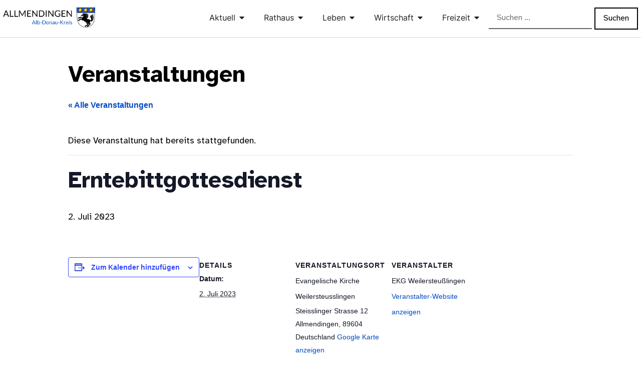

--- FILE ---
content_type: text/html; charset=UTF-8
request_url: https://allmendingen.de/event/erntebittgottesdienst/
body_size: 114448
content:
<!doctype html>
<html lang="de">
<head>
	<meta charset="UTF-8">
	<meta name="viewport" content="width=device-width, initial-scale=1">
	<link rel="profile" href="https://gmpg.org/xfn/11">
	<title>Erntebittgottesdienst &#8211; Allmendingen</title>









<script> var ajaxurl = 'https://allmendingen.de/wp-admin/admin-ajax.php'; </script><meta name='robots' content='max-image-preview:large' />
<link rel="alternate" type="application/rss+xml" title="Allmendingen &raquo; Feed" href="https://allmendingen.de/feed/" />
<link rel="alternate" type="application/rss+xml" title="Allmendingen &raquo; Kommentar-Feed" href="https://allmendingen.de/comments/feed/" />
<link rel="alternate" type="text/calendar" title="Allmendingen &raquo; iCal Feed" href="https://allmendingen.de/events/?ical=1" />
<link rel="alternate" title="oEmbed (JSON)" type="application/json+oembed" href="https://allmendingen.de/wp-json/oembed/1.0/embed?url=https%3A%2F%2Fallmendingen.de%2Fevent%2Ferntebittgottesdienst%2F" />
<link rel="alternate" title="oEmbed (XML)" type="text/xml+oembed" href="https://allmendingen.de/wp-json/oembed/1.0/embed?url=https%3A%2F%2Fallmendingen.de%2Fevent%2Ferntebittgottesdienst%2F&#038;format=xml" />

<link data-optimized="2" rel="stylesheet" href="https://allmendingen.de/wp-content/litespeed/css/384605e27669e7a7814733d7375daafa.css?ver=153fa" />

































<script src="https://allmendingen.de/wp-includes/js/jquery/jquery.min.js?ver=3.7.1" id="jquery-core-js"></script>
<script src="https://allmendingen.de/wp-includes/js/jquery/jquery-migrate.min.js?ver=3.4.1" id="jquery-migrate-js"></script>
<script src="https://allmendingen.de/wp-content/plugins/the-events-calendar/common/build/js/tribe-common.js?ver=9c44e11f3503a33e9540" id="tribe-common-js"></script>
<script src="https://allmendingen.de/wp-content/plugins/the-events-calendar/build/js/views/breakpoints.js?ver=4208de2df2852e0b91ec" id="tribe-events-views-v2-breakpoints-js"></script>
<script src="https://allmendingen.de/wp-content/plugins/kalender-digital/public/js/kalender-digital-public.js?ver=1.0.11" id="kalender-digital-js"></script>
<link rel="https://api.w.org/" href="https://allmendingen.de/wp-json/" /><link rel="alternate" title="JSON" type="application/json" href="https://allmendingen.de/wp-json/wp/v2/tribe_events/14935" /><link rel="EditURI" type="application/rsd+xml" title="RSD" href="https://allmendingen.de/xmlrpc.php?rsd" />
<meta name="generator" content="WordPress 6.9" />
<link rel="canonical" href="https://allmendingen.de/event/erntebittgottesdienst/" />
<link rel='shortlink' href='https://allmendingen.de/?p=14935' />
<meta name="tec-api-version" content="v1"><meta name="tec-api-origin" content="https://allmendingen.de"><link rel="alternate" href="https://allmendingen.de/wp-json/tribe/events/v1/events/14935" />				<link rel="preconnect" href="https://fonts.gstatic.com" crossorigin />
				<link rel="preload" as="style" href="//fonts.googleapis.com/css?family=Open+Sans&display=swap" />
								
							
			<script type="application/ld+json">
[{"@context":"http://schema.org","@type":"Event","name":"Erntebittgottesdienst","description":"","url":"https://allmendingen.de/event/erntebittgottesdienst/","eventAttendanceMode":"https://schema.org/OfflineEventAttendanceMode","eventStatus":"https://schema.org/EventScheduled","startDate":"2023-07-02T00:00:00+02:00","endDate":"2023-07-02T23:59:59+02:00","location":{"@type":"Place","name":"Evangelische Kirche Weilersteusslingen","description":"","url":"","address":{"@type":"PostalAddress","streetAddress":"Steisslinger Strasse 12","addressLocality":"Allmendingen","postalCode":"89604","addressCountry":"Deutschland"},"telephone":"","sameAs":"www.weilersteusslingen-evangelisch.de"},"organizer":{"@type":"Person","name":"EKG Weilersteu\u00dflingen","description":"","url":"http://www.weilersteusslingen-evangelisch.de","telephone":"","email":"","sameAs":"http://www.weilersteusslingen-evangelisch.de"},"performer":"Organization"}]
</script><link rel="icon" href="https://allmendingen.de/wp-content/uploads/2020/10/cropped-logo-bildmarke.quadrat-32x32.png" sizes="32x32" />
<link rel="icon" href="https://allmendingen.de/wp-content/uploads/2020/10/cropped-logo-bildmarke.quadrat-192x192.png" sizes="192x192" />
<link rel="apple-touch-icon" href="https://allmendingen.de/wp-content/uploads/2020/10/cropped-logo-bildmarke.quadrat-180x180.png" />
<meta name="msapplication-TileImage" content="https://allmendingen.de/wp-content/uploads/2020/10/cropped-logo-bildmarke.quadrat-270x270.png" />
		
		</head>
<body class="wp-singular tribe_events-template-default single single-tribe_events postid-14935 wp-embed-responsive wp-theme-hello-elementor tribe-events-page-template tribe-no-js tribe-filter-live hello-elementor-default events-single tribe-events-style-full tribe-events-style-theme elementor-default elementor-kit-10">


<a class="skip-link screen-reader-text" href="#content">Zum Inhalt springen</a>

		<header data-elementor-type="header" data-elementor-id="18525" class="elementor elementor-18525 elementor-location-header" data-elementor-post-type="elementor_library">
			<header class="elementor-element elementor-element-46b30b4 e-con-full e-flex e-con e-parent" data-id="46b30b4" data-element_type="container" data-settings="{&quot;background_background&quot;:&quot;classic&quot;}">
				<div class="elementor-element elementor-element-652c91f elementor-widget elementor-widget-image" data-id="652c91f" data-element_type="widget" title="Logo Gemeinde Allmendingen" data-widget_type="image.default">
				<div class="elementor-widget-container">
																<a href="https://allmendingen.de/">
							<img fetchpriority="high" width="1024" height="224" src="https://allmendingen.de/wp-content/uploads/2020/09/logo-wort-kreis-pferd.6.png" class="attachment-full size-full wp-image-8317" alt="Logo Gemeinde Allmendingen" srcset="https://allmendingen.de/wp-content/uploads/2020/09/logo-wort-kreis-pferd.6.png 1024w, https://allmendingen.de/wp-content/uploads/2020/09/logo-wort-kreis-pferd.6-300x66.png 300w, https://allmendingen.de/wp-content/uploads/2020/09/logo-wort-kreis-pferd.6-768x168.png 768w" sizes="(max-width: 1024px) 100vw, 1024px" />								</a>
															</div>
				</div>
				<div class="elementor-element elementor-element-692940b e-full_width e-n-menu-layout-horizontal e-n-menu-tablet elementor-widget elementor-widget-n-menu" data-id="692940b" data-element_type="widget" data-settings="{&quot;menu_items&quot;:[{&quot;item_title&quot;:&quot;Aktuell&quot;,&quot;item_dropdown_content&quot;:&quot;yes&quot;,&quot;_id&quot;:&quot;6de1711&quot;,&quot;item_link&quot;:{&quot;url&quot;:&quot;&quot;,&quot;is_external&quot;:&quot;&quot;,&quot;nofollow&quot;:&quot;&quot;,&quot;custom_attributes&quot;:&quot;&quot;},&quot;item_icon&quot;:{&quot;value&quot;:&quot;&quot;,&quot;library&quot;:&quot;&quot;},&quot;item_icon_active&quot;:null,&quot;element_id&quot;:&quot;&quot;},{&quot;item_title&quot;:&quot;Rathaus&quot;,&quot;item_dropdown_content&quot;:&quot;yes&quot;,&quot;_id&quot;:&quot;b7a23b7&quot;,&quot;item_link&quot;:{&quot;url&quot;:&quot;&quot;,&quot;is_external&quot;:&quot;&quot;,&quot;nofollow&quot;:&quot;&quot;,&quot;custom_attributes&quot;:&quot;&quot;},&quot;item_icon&quot;:{&quot;value&quot;:&quot;&quot;,&quot;library&quot;:&quot;&quot;},&quot;item_icon_active&quot;:null,&quot;element_id&quot;:&quot;&quot;},{&quot;item_title&quot;:&quot;Leben&quot;,&quot;item_dropdown_content&quot;:&quot;yes&quot;,&quot;_id&quot;:&quot;dd0783f&quot;,&quot;item_link&quot;:{&quot;url&quot;:&quot;&quot;,&quot;is_external&quot;:&quot;&quot;,&quot;nofollow&quot;:&quot;&quot;,&quot;custom_attributes&quot;:&quot;&quot;},&quot;item_icon&quot;:{&quot;value&quot;:&quot;&quot;,&quot;library&quot;:&quot;&quot;},&quot;item_icon_active&quot;:null,&quot;element_id&quot;:&quot;&quot;},{&quot;item_title&quot;:&quot;Wirtschaft&quot;,&quot;item_dropdown_content&quot;:&quot;yes&quot;,&quot;_id&quot;:&quot;3d0ed20&quot;,&quot;item_link&quot;:{&quot;url&quot;:&quot;&quot;,&quot;is_external&quot;:&quot;&quot;,&quot;nofollow&quot;:&quot;&quot;,&quot;custom_attributes&quot;:&quot;&quot;},&quot;item_icon&quot;:{&quot;value&quot;:&quot;&quot;,&quot;library&quot;:&quot;&quot;},&quot;item_icon_active&quot;:null,&quot;element_id&quot;:&quot;&quot;},{&quot;item_title&quot;:&quot;Freizeit&quot;,&quot;item_dropdown_content&quot;:&quot;yes&quot;,&quot;_id&quot;:&quot;4710e91&quot;,&quot;item_link&quot;:{&quot;url&quot;:&quot;&quot;,&quot;is_external&quot;:&quot;&quot;,&quot;nofollow&quot;:&quot;&quot;,&quot;custom_attributes&quot;:&quot;&quot;},&quot;item_icon&quot;:{&quot;value&quot;:&quot;&quot;,&quot;library&quot;:&quot;&quot;},&quot;item_icon_active&quot;:null,&quot;element_id&quot;:&quot;&quot;}],&quot;item_position_horizontal&quot;:&quot;end&quot;,&quot;menu_item_title_distance_from_content&quot;:{&quot;unit&quot;:&quot;px&quot;,&quot;size&quot;:14,&quot;sizes&quot;:[]},&quot;menu_item_title_distance_from_content_laptop&quot;:{&quot;unit&quot;:&quot;%&quot;,&quot;size&quot;:&quot;&quot;,&quot;sizes&quot;:[]},&quot;menu_item_title_distance_from_content_tablet_extra&quot;:{&quot;unit&quot;:&quot;%&quot;,&quot;size&quot;:&quot;&quot;,&quot;sizes&quot;:[]},&quot;menu_item_title_distance_from_content_tablet&quot;:{&quot;unit&quot;:&quot;%&quot;,&quot;size&quot;:0,&quot;sizes&quot;:[]},&quot;menu_item_title_distance_from_content_mobile&quot;:{&quot;unit&quot;:&quot;px&quot;,&quot;size&quot;:0,&quot;sizes&quot;:[]},&quot;open_animation&quot;:&quot;fadeIn&quot;,&quot;item_position_horizontal_mobile&quot;:&quot;start&quot;,&quot;item_position_horizontal_tablet&quot;:&quot;start&quot;,&quot;content_width&quot;:&quot;full_width&quot;,&quot;item_layout&quot;:&quot;horizontal&quot;,&quot;open_on&quot;:&quot;hover&quot;,&quot;horizontal_scroll&quot;:&quot;disable&quot;,&quot;breakpoint_selector&quot;:&quot;tablet&quot;}" data-widget_type="mega-menu.default">
				<div class="elementor-widget-container">
							<nav class="e-n-menu" data-widget-number="110" aria-label="Menü">
					<button class="e-n-menu-toggle" id="menu-toggle-110" aria-haspopup="true" aria-expanded="false" aria-controls="menubar-110" aria-label="Menü Umschalter">
			<span class="e-n-menu-toggle-icon e-open">
				<svg class="e-font-icon-svg e-eicon-menu-bar" viewBox="0 0 1000 1000" xmlns="http://www.w3.org/2000/svg"><path d="M104 333H896C929 333 958 304 958 271S929 208 896 208H104C71 208 42 237 42 271S71 333 104 333ZM104 583H896C929 583 958 554 958 521S929 458 896 458H104C71 458 42 487 42 521S71 583 104 583ZM104 833H896C929 833 958 804 958 771S929 708 896 708H104C71 708 42 737 42 771S71 833 104 833Z"></path></svg>			</span>
			<span class="e-n-menu-toggle-icon e-close">
				<svg class="e-font-icon-svg e-eicon-close" viewBox="0 0 1000 1000" xmlns="http://www.w3.org/2000/svg"><path d="M742 167L500 408 258 167C246 154 233 150 217 150 196 150 179 158 167 167 154 179 150 196 150 212 150 229 154 242 171 254L408 500 167 742C138 771 138 800 167 829 196 858 225 858 254 829L496 587 738 829C750 842 767 846 783 846 800 846 817 842 829 829 842 817 846 804 846 783 846 767 842 750 829 737L588 500 833 258C863 229 863 200 833 171 804 137 775 137 742 167Z"></path></svg>			</span>
		</button>
					<div class="e-n-menu-wrapper" id="menubar-110" aria-labelledby="menu-toggle-110">
				<ul class="e-n-menu-heading">
								<li class="e-n-menu-item">
				<div id="e-n-menu-title-1101" class="e-n-menu-title">
					<div class="e-n-menu-title-container">												<span class="e-n-menu-title-text">
							Aktuell						</span>
					</div>											<button id="e-n-menu-dropdown-icon-1101" class="e-n-menu-dropdown-icon e-focus" data-tab-index="1" aria-haspopup="true" aria-expanded="false" aria-controls="e-n-menu-content-1101" >
							<span class="e-n-menu-dropdown-icon-opened">
								<svg aria-hidden="true" class="e-font-icon-svg e-fas-caret-up" viewBox="0 0 320 512" xmlns="http://www.w3.org/2000/svg"><path d="M288.662 352H31.338c-17.818 0-26.741-21.543-14.142-34.142l128.662-128.662c7.81-7.81 20.474-7.81 28.284 0l128.662 128.662c12.6 12.599 3.676 34.142-14.142 34.142z"></path></svg>								<span class="elementor-screen-only">Schließe Aktuell</span>
							</span>
							<span class="e-n-menu-dropdown-icon-closed">
								<svg aria-hidden="true" class="e-font-icon-svg e-fas-caret-down" viewBox="0 0 320 512" xmlns="http://www.w3.org/2000/svg"><path d="M31.3 192h257.3c17.8 0 26.7 21.5 14.1 34.1L174.1 354.8c-7.8 7.8-20.5 7.8-28.3 0L17.2 226.1C4.6 213.5 13.5 192 31.3 192z"></path></svg>								<span class="elementor-screen-only">Öffne Aktuell</span>
							</span>
						</button>
									</div>
									<div class="e-n-menu-content">
						<div id="e-n-menu-content-1101" data-tab-index="1" aria-labelledby="e-n-menu-dropdown-icon-1101" class="elementor-element elementor-element-cb1009d e-con-full e-flex e-con e-child" data-id="cb1009d" data-element_type="container">
		<div class="elementor-element elementor-element-9ce6f43 e-con-full e-flex e-con e-child" data-id="9ce6f43" data-element_type="container">
		<div class="elementor-element elementor-element-1023a54 e-flex e-con-boxed e-con e-child" data-id="1023a54" data-element_type="container">
					<div class="e-con-inner">
				<div class="elementor-element elementor-element-ea4b646 elementor-widget elementor-widget-heading" data-id="ea4b646" data-element_type="widget" data-widget_type="heading.default">
				<div class="elementor-widget-container">
					<h2 class="elementor-heading-title elementor-size-default"><a href="https://allmendingen.de/aktuelles/mitteilungen-der-verwaltung/">Mitteilungen</a></h2>				</div>
				</div>
					</div>
				</div>
		<div class="elementor-element elementor-element-fcb9c79 e-flex e-con-boxed e-con e-child" data-id="fcb9c79" data-element_type="container">
					<div class="e-con-inner">
				<div class="elementor-element elementor-element-fc9ea49 elementor-widget elementor-widget-heading" data-id="fc9ea49" data-element_type="widget" data-widget_type="heading.default">
				<div class="elementor-widget-container">
					<h2 class="elementor-heading-title elementor-size-default"><a href="https://allmendingen.de/aktuelles/mitteilungsblatt/">Mitteilungsblatt</a></h2>				</div>
				</div>
					</div>
				</div>
		<div class="elementor-element elementor-element-c11307b e-flex e-con-boxed e-con e-child" data-id="c11307b" data-element_type="container">
					<div class="e-con-inner">
				<div class="elementor-element elementor-element-6ca8f8d elementor-widget elementor-widget-heading" data-id="6ca8f8d" data-element_type="widget" data-widget_type="heading.default">
				<div class="elementor-widget-container">
					<h2 class="elementor-heading-title elementor-size-default"><a href="https://allmendingen.de/events/">Veranstaltungen</a></h2>				</div>
				</div>
					</div>
				</div>
		<div class="elementor-element elementor-element-1537d95 e-con-full e-flex e-con e-child" data-id="1537d95" data-element_type="container">
				<div class="elementor-element elementor-element-0b25d8a elementor-widget elementor-widget-heading" data-id="0b25d8a" data-element_type="widget" data-widget_type="heading.default">
				<div class="elementor-widget-container">
					<h2 class="elementor-heading-title elementor-size-default"><a href="https://allmendingen.de/aktuelles/auslegungen-vg/">Auslegungen VG</a></h2>				</div>
				</div>
				</div>
		<div class="elementor-element elementor-element-f875915 e-flex e-con-boxed e-con e-child" data-id="f875915" data-element_type="container">
					<div class="e-con-inner">
				<div class="elementor-element elementor-element-15a27ae elementor-widget elementor-widget-heading" data-id="15a27ae" data-element_type="widget" data-widget_type="heading.default">
				<div class="elementor-widget-container">
					<h2 class="elementor-heading-title elementor-size-default"><a href="https://allmendingen.de/ausschreibungen-und-vergaben/">Ausschreibungen</a></h2>				</div>
				</div>
					</div>
				</div>
		<div class="elementor-element elementor-element-12c9573 e-flex e-con-boxed e-con e-child" data-id="12c9573" data-element_type="container">
					<div class="e-con-inner">
				<div class="elementor-element elementor-element-bdc70f0 elementor-widget elementor-widget-heading" data-id="bdc70f0" data-element_type="widget" data-widget_type="heading.default">
				<div class="elementor-widget-container">
					<h2 class="elementor-heading-title elementor-size-default"><a href="https://allmendingen.de/download/">Download</a></h2>				</div>
				</div>
					</div>
				</div>
				</div>
				</div>
							</div>
							</li>
					<li class="e-n-menu-item">
				<div id="e-n-menu-title-1102" class="e-n-menu-title">
					<div class="e-n-menu-title-container">												<span class="e-n-menu-title-text">
							Rathaus						</span>
					</div>											<button id="e-n-menu-dropdown-icon-1102" class="e-n-menu-dropdown-icon e-focus" data-tab-index="2" aria-haspopup="true" aria-expanded="false" aria-controls="e-n-menu-content-1102" >
							<span class="e-n-menu-dropdown-icon-opened">
								<svg aria-hidden="true" class="e-font-icon-svg e-fas-caret-up" viewBox="0 0 320 512" xmlns="http://www.w3.org/2000/svg"><path d="M288.662 352H31.338c-17.818 0-26.741-21.543-14.142-34.142l128.662-128.662c7.81-7.81 20.474-7.81 28.284 0l128.662 128.662c12.6 12.599 3.676 34.142-14.142 34.142z"></path></svg>								<span class="elementor-screen-only">Schließe Rathaus</span>
							</span>
							<span class="e-n-menu-dropdown-icon-closed">
								<svg aria-hidden="true" class="e-font-icon-svg e-fas-caret-down" viewBox="0 0 320 512" xmlns="http://www.w3.org/2000/svg"><path d="M31.3 192h257.3c17.8 0 26.7 21.5 14.1 34.1L174.1 354.8c-7.8 7.8-20.5 7.8-28.3 0L17.2 226.1C4.6 213.5 13.5 192 31.3 192z"></path></svg>								<span class="elementor-screen-only">Öffne Rathaus</span>
							</span>
						</button>
									</div>
									<div class="e-n-menu-content">
						<div id="e-n-menu-content-1102" data-tab-index="2" aria-labelledby="e-n-menu-dropdown-icon-1102" class="elementor-element elementor-element-6f2c64b e-con-full e-flex e-con e-child" data-id="6f2c64b" data-element_type="container">
		<div class="elementor-element elementor-element-4e80c14 e-con-full e-flex e-con e-child" data-id="4e80c14" data-element_type="container">
		<div class="elementor-element elementor-element-7fc4b6b e-flex e-con-boxed e-con e-child" data-id="7fc4b6b" data-element_type="container">
					<div class="e-con-inner">
				<div class="elementor-element elementor-element-76cb948 elementor-widget elementor-widget-heading" data-id="76cb948" data-element_type="widget" data-widget_type="heading.default">
				<div class="elementor-widget-container">
					<h2 class="elementor-heading-title elementor-size-default"><a href="https://allmendingen.de/rathaus/gemeindeinformationen/">Die Gemeinde</a></h2>				</div>
				</div>
		<div class="elementor-element elementor-element-080c060 e-flex e-con-boxed e-con e-child" data-id="080c060" data-element_type="container">
					<div class="e-con-inner">
				<div class="elementor-element elementor-element-c187cd7 elementor-widget elementor-widget-text-editor" data-id="c187cd7" data-element_type="widget" data-widget_type="text-editor.default">
				<div class="elementor-widget-container">
									<p><a href="https://allmendingen.de/rathaus/">Rathaus</a></p>								</div>
				</div>
				<div class="elementor-element elementor-element-e03f745 elementor-widget elementor-widget-text-editor" data-id="e03f745" data-element_type="widget" data-widget_type="text-editor.default">
				<div class="elementor-widget-container">
									<p><a href="https://allmendingen.de/rathaus/gemeindeinformationen/bauplaetze/">Bauplätze</a></p>								</div>
				</div>
				<div class="elementor-element elementor-element-12140e6 elementor-widget elementor-widget-text-editor" data-id="12140e6" data-element_type="widget" data-widget_type="text-editor.default">
				<div class="elementor-widget-container">
									<p><a href="https://allmendingen.de/rathaus/gemeindeinformationen/feuerwehr/">Feuerwehr</a></p>								</div>
				</div>
				<div class="elementor-element elementor-element-1a10b7d elementor-widget elementor-widget-text-editor" data-id="1a10b7d" data-element_type="widget" data-widget_type="text-editor.default">
				<div class="elementor-widget-container">
									<p><a href="https://allmendingen.de/rathaus/gemeindeinformationen/gemeindearchiv/">Gemeindearchiv</a></p>								</div>
				</div>
				<div class="elementor-element elementor-element-7fb7d4e elementor-widget elementor-widget-text-editor" data-id="7fb7d4e" data-element_type="widget" data-widget_type="text-editor.default">
				<div class="elementor-widget-container">
									<p><a href="/rathaus/gemeindeinformationen/gemeindemarketing/">Gemeindemarketing</a></p>								</div>
				</div>
				<div class="elementor-element elementor-element-2fe46d6 elementor-widget elementor-widget-text-editor" data-id="2fe46d6" data-element_type="widget" data-widget_type="text-editor.default">
				<div class="elementor-widget-container">
									<a href="/rathaus/gemeindeinformationen/gemeindewald-allmendingen/">Gemeindewald</a>								</div>
				</div>
				<div class="elementor-element elementor-element-6c850a1 elementor-widget elementor-widget-text-editor" data-id="6c850a1" data-element_type="widget" data-widget_type="text-editor.default">
				<div class="elementor-widget-container">
									<p><a href="https://allmendingen.de/rathaus/gemeindeinformationen/ortsgeschichte/">Ortsgeschichte</a></p>								</div>
				</div>
				<div class="elementor-element elementor-element-be70db5 elementor-widget elementor-widget-text-editor" data-id="be70db5" data-element_type="widget" data-widget_type="text-editor.default">
				<div class="elementor-widget-container">
									<p><a href="https://allmendingen.de/rathaus/gemeindeinformationen/partnerschaften/">Partnerschaften</a></p>								</div>
				</div>
				<div class="elementor-element elementor-element-ba4d9a7 elementor-widget elementor-widget-text-editor" data-id="ba4d9a7" data-element_type="widget" data-widget_type="text-editor.default">
				<div class="elementor-widget-container">
									<p><a href="https://allmendingen.de/rathaus/gemeindeinformationen/statistische-angaben/">Statistische Angaben</a></p>								</div>
				</div>
				<div class="elementor-element elementor-element-dd7336b elementor-widget elementor-widget-text-editor" data-id="dd7336b" data-element_type="widget" data-widget_type="text-editor.default">
				<div class="elementor-widget-container">
									<p><a href="https://allmendingen.de/rathaus/gemeindeinformationen/stellenangebote/">Stellenangebote</a></p>								</div>
				</div>
				<div class="elementor-element elementor-element-97d30de elementor-widget elementor-widget-text-editor" data-id="97d30de" data-element_type="widget" data-widget_type="text-editor.default">
				<div class="elementor-widget-container">
									<p><a href="https://allmendingen.de/rathaus/gemeindeinformationen/umwelt-abfall-entsorgung/">Umwelt und Entsorgung</a></p>								</div>
				</div>
					</div>
				</div>
					</div>
				</div>
		<div class="elementor-element elementor-element-8018b99 e-flex e-con-boxed e-con e-child" data-id="8018b99" data-element_type="container">
					<div class="e-con-inner">
				<div class="elementor-element elementor-element-e3d631e elementor-widget elementor-widget-heading" data-id="e3d631e" data-element_type="widget" data-widget_type="heading.default">
				<div class="elementor-widget-container">
					<h2 class="elementor-heading-title elementor-size-default"><a href="https://allmendingen.de/rathaus/teilorte/">Teilorte</a></h2>				</div>
				</div>
		<div class="elementor-element elementor-element-009e3ec e-flex e-con-boxed e-con e-child" data-id="009e3ec" data-element_type="container">
					<div class="e-con-inner">
				<div class="elementor-element elementor-element-84bd52c elementor-widget elementor-widget-text-editor" data-id="84bd52c" data-element_type="widget" data-widget_type="text-editor.default">
				<div class="elementor-widget-container">
									<p><a href="https://allmendingen.de/rathaus/teilorte/ennahofen/">Ennahofen</a></p>								</div>
				</div>
				<div class="elementor-element elementor-element-1ad2a13 elementor-widget elementor-widget-text-editor" data-id="1ad2a13" data-element_type="widget" data-widget_type="text-editor.default">
				<div class="elementor-widget-container">
									<p><a href="https://allmendingen.de/rathaus/teilorte/groetzingen/">Grötzingen</a></p>								</div>
				</div>
				<div class="elementor-element elementor-element-20cdfb7 elementor-widget elementor-widget-text-editor" data-id="20cdfb7" data-element_type="widget" data-widget_type="text-editor.default">
				<div class="elementor-widget-container">
									<p><a href="https://allmendingen.de/rathaus/teilorte/niederhofen-mit-schwoerzkirch-und-pfraunstetten/">Niederhofen</a></p>								</div>
				</div>
				<div class="elementor-element elementor-element-95a2a15 elementor-widget elementor-widget-text-editor" data-id="95a2a15" data-element_type="widget" data-widget_type="text-editor.default">
				<div class="elementor-widget-container">
									<p><a href="https://allmendingen.de/rathaus/teilorte/weilersteusslingen-mit-ermelau/">Weilersteußlingen</a></p>								</div>
				</div>
				<div class="elementor-element elementor-element-3130d90 elementor-widget elementor-widget-text-editor" data-id="3130d90" data-element_type="widget" data-widget_type="text-editor.default">
				<div class="elementor-widget-container">
									<p><a href="https://allmendingen.de/rathaus/teilorte/verwaltungsgemeinschaft/">Verwaltungsgemeinschaft <br />mit Altheim</a></p>								</div>
				</div>
					</div>
				</div>
					</div>
				</div>
		<div class="elementor-element elementor-element-beed0a3 e-flex e-con-boxed e-con e-child" data-id="beed0a3" data-element_type="container">
					<div class="e-con-inner">
				<div class="elementor-element elementor-element-3b16736 elementor-widget elementor-widget-heading" data-id="3b16736" data-element_type="widget" data-widget_type="heading.default">
				<div class="elementor-widget-container">
					<h2 class="elementor-heading-title elementor-size-default"><a href="https://allmendingen.de/rathaus/gemeinderat/">Gemeinderat</a></h2>				</div>
				</div>
		<div class="elementor-element elementor-element-c46929e e-flex e-con-boxed e-con e-child" data-id="c46929e" data-element_type="container">
					<div class="e-con-inner">
				<div class="elementor-element elementor-element-d1abff3 elementor-widget elementor-widget-text-editor" data-id="d1abff3" data-element_type="widget" data-widget_type="text-editor.default">
				<div class="elementor-widget-container">
									<p><a href="https://allmendingen.de/rathaus/gemeinderat/gemeinderat-mitglieder/">Gemeinderat Allmendingen</a></p>								</div>
				</div>
				<div class="elementor-element elementor-element-f6c799c elementor-widget elementor-widget-text-editor" data-id="f6c799c" data-element_type="widget" data-widget_type="text-editor.default">
				<div class="elementor-widget-container">
									<p><a href="https://allmendingen.de/rathaus/gemeinderat/ratsinfosystem/">Ratsinfosystem</a></p>								</div>
				</div>
				<div class="elementor-element elementor-element-616b028 elementor-widget elementor-widget-text-editor" data-id="616b028" data-element_type="widget" data-widget_type="text-editor.default">
				<div class="elementor-widget-container">
									<p><a href="https://allmendingen.de/rathaus/gemeinderat/bauleitplanung/">Bauleitplanung</a></p>								</div>
				</div>
				<div class="elementor-element elementor-element-6507e3e elementor-widget elementor-widget-text-editor" data-id="6507e3e" data-element_type="widget" data-widget_type="text-editor.default">
				<div class="elementor-widget-container">
									<p><a href="https://allmendingen.de/rathaus/gemeinderat/haushaltsplan/">Haushaltsplan</a></p>								</div>
				</div>
				<div class="elementor-element elementor-element-1c97ca3 elementor-widget elementor-widget-text-editor" data-id="1c97ca3" data-element_type="widget" data-widget_type="text-editor.default">
				<div class="elementor-widget-container">
									<p><a href="https://allmendingen.de/download#satzungen-verordnungen">Satzungen / Verordnungen</a></p>								</div>
				</div>
					</div>
				</div>
					</div>
				</div>
		<div class="elementor-element elementor-element-2ddeb0a e-flex e-con-boxed e-con e-child" data-id="2ddeb0a" data-element_type="container">
					<div class="e-con-inner">
				<div class="elementor-element elementor-element-9765f54 elementor-widget elementor-widget-heading" data-id="9765f54" data-element_type="widget" data-widget_type="heading.default">
				<div class="elementor-widget-container">
					<h2 class="elementor-heading-title elementor-size-default"><a href="https://allmendingen.de/rathaus/was-erledige-ich-wo/">Was erledige ich wo</a></h2>				</div>
				</div>
		<div class="elementor-element elementor-element-56efb3d e-flex e-con-boxed e-con e-child" data-id="56efb3d" data-element_type="container">
					<div class="e-con-inner">
				<div class="elementor-element elementor-element-0a41de2 elementor-widget elementor-widget-text-editor" data-id="0a41de2" data-element_type="widget" data-widget_type="text-editor.default">
				<div class="elementor-widget-container">
									<p><a href="https://allmendingen.de/rathaus/was-erledige-ich-wo/ausweisdokumente/">Ausweisdokumente</a></p>								</div>
				</div>
				<div class="elementor-element elementor-element-07d2f08 elementor-widget elementor-widget-text-editor" data-id="07d2f08" data-element_type="widget" data-widget_type="text-editor.default">
				<div class="elementor-widget-container">
									<p><a href="https://allmendingen.de/rathaus/was-erledige-ich-wo/geburt/">Geburt, Kinder</a></p>								</div>
				</div>
				<div class="elementor-element elementor-element-fb2501e elementor-widget elementor-widget-text-editor" data-id="fb2501e" data-element_type="widget" data-widget_type="text-editor.default">
				<div class="elementor-widget-container">
									<p><a href="https://allmendingen.de/rathaus/was-erledige-ich-wo/heirat/">Heirat</a></p>								</div>
				</div>
				<div class="elementor-element elementor-element-912b7cd elementor-widget elementor-widget-text-editor" data-id="912b7cd" data-element_type="widget" data-widget_type="text-editor.default">
				<div class="elementor-widget-container">
									<p><a href="https://allmendingen.de/rathaus/was-erledige-ich-wo/lohnsteuerkarte/">Lohnsteuerkarte</a></p>								</div>
				</div>
				<div class="elementor-element elementor-element-279db89 elementor-widget elementor-widget-text-editor" data-id="279db89" data-element_type="widget" data-widget_type="text-editor.default">
				<div class="elementor-widget-container">
									<p><a href="https://allmendingen.de/rathaus/was-erledige-ich-wo/notariat/">Notariat</a></p>								</div>
				</div>
				<div class="elementor-element elementor-element-49af2ff elementor-widget elementor-widget-text-editor" data-id="49af2ff" data-element_type="widget" data-widget_type="text-editor.default">
				<div class="elementor-widget-container">
									<p><a href="https://allmendingen.de/rathaus/was-erledige-ich-wo/rente/">Rente</a></p>								</div>
				</div>
				<div class="elementor-element elementor-element-52651e7 elementor-widget elementor-widget-text-editor" data-id="52651e7" data-element_type="widget" data-widget_type="text-editor.default">
				<div class="elementor-widget-container">
									<p><a href="https://allmendingen.de/rathaus/was-erledige-ich-wo/staatliche-hilfen/">Staatliche Hilfen</a></p>								</div>
				</div>
				<div class="elementor-element elementor-element-59e38c8 elementor-widget elementor-widget-text-editor" data-id="59e38c8" data-element_type="widget" data-widget_type="text-editor.default">
				<div class="elementor-widget-container">
									<p><a href="https://allmendingen.de/rathaus/was-erledige-ich-wo/steuern-gebuhren/">Steuern / Gebühren</a></p>								</div>
				</div>
				<div class="elementor-element elementor-element-1c2d622 elementor-widget elementor-widget-text-editor" data-id="1c2d622" data-element_type="widget" data-widget_type="text-editor.default">
				<div class="elementor-widget-container">
									<p><a href="https://allmendingen.de/rathaus/was-erledige-ich-wo/todesfall/">Todesfall</a></p>								</div>
				</div>
				<div class="elementor-element elementor-element-d559f72 elementor-widget elementor-widget-text-editor" data-id="d559f72" data-element_type="widget" data-widget_type="text-editor.default">
				<div class="elementor-widget-container">
									<p><a href="https://allmendingen.de/rathaus/was-erledige-ich-wo/wohngeld/">Wohngeld</a></p>								</div>
				</div>
					</div>
				</div>
					</div>
				</div>
		<div class="elementor-element elementor-element-6746215 e-flex e-con-boxed e-con e-child" data-id="6746215" data-element_type="container">
					<div class="e-con-inner">
				<div class="elementor-element elementor-element-a270fa2 elementor-widget elementor-widget-heading" data-id="a270fa2" data-element_type="widget" data-widget_type="heading.default">
				<div class="elementor-widget-container">
					<h2 class="elementor-heading-title elementor-size-default"><a href="https://allmendingen.de/rathaus/kontakt/">Kontakt</a></h2>				</div>
				</div>
		<div class="elementor-element elementor-element-a4ac30c e-flex e-con-boxed e-con e-child" data-id="a4ac30c" data-element_type="container">
					<div class="e-con-inner">
				<div class="elementor-element elementor-element-e6c50a5 elementor-widget elementor-widget-text-editor" data-id="e6c50a5" data-element_type="widget" data-widget_type="text-editor.default">
				<div class="elementor-widget-container">
									<p><a href="https://allmendingen.de/rathaus/kontakt/ansprechpartner/">Ansprechpartner A-Z</a></p>								</div>
				</div>
				<div class="elementor-element elementor-element-cb0c6c8 elementor-widget elementor-widget-text-editor" data-id="cb0c6c8" data-element_type="widget" data-widget_type="text-editor.default">
				<div class="elementor-widget-container">
									<p><a href="https://allmendingen.de/rathaus#oeffnungszeiten">Öffnungszeiten</a></p>								</div>
				</div>
				<div class="elementor-element elementor-element-6e83428 elementor-widget elementor-widget-text-editor" data-id="6e83428" data-element_type="widget" data-widget_type="text-editor.default">
				<div class="elementor-widget-container">
									<p><a href="https://allmendingen.de/rathaus/kontakt/online-dienste/">Online-Dienste</a></p>								</div>
				</div>
				<div class="elementor-element elementor-element-2d59e91 elementor-widget elementor-widget-text-editor" data-id="2d59e91" data-element_type="widget" data-widget_type="text-editor.default">
				<div class="elementor-widget-container">
									<p><a href="https://allmendingen.de/rathaus/kontakt/mieten/">Gebäude mieten</a></p>								</div>
				</div>
				<div class="elementor-element elementor-element-6f464c5 elementor-widget elementor-widget-text-editor" data-id="6f464c5" data-element_type="widget" data-widget_type="text-editor.default">
				<div class="elementor-widget-container">
									<p><a href="https://allmendingen.de/rathaus/kontakt/wlan/">WLAN kostenlos</a></p>								</div>
				</div>
					</div>
				</div>
					</div>
				</div>
				</div>
				</div>
							</div>
							</li>
					<li class="e-n-menu-item">
				<div id="e-n-menu-title-1103" class="e-n-menu-title">
					<div class="e-n-menu-title-container">												<span class="e-n-menu-title-text">
							Leben						</span>
					</div>											<button id="e-n-menu-dropdown-icon-1103" class="e-n-menu-dropdown-icon e-focus" data-tab-index="3" aria-haspopup="true" aria-expanded="false" aria-controls="e-n-menu-content-1103" >
							<span class="e-n-menu-dropdown-icon-opened">
								<svg aria-hidden="true" class="e-font-icon-svg e-fas-caret-up" viewBox="0 0 320 512" xmlns="http://www.w3.org/2000/svg"><path d="M288.662 352H31.338c-17.818 0-26.741-21.543-14.142-34.142l128.662-128.662c7.81-7.81 20.474-7.81 28.284 0l128.662 128.662c12.6 12.599 3.676 34.142-14.142 34.142z"></path></svg>								<span class="elementor-screen-only">Schließe Leben</span>
							</span>
							<span class="e-n-menu-dropdown-icon-closed">
								<svg aria-hidden="true" class="e-font-icon-svg e-fas-caret-down" viewBox="0 0 320 512" xmlns="http://www.w3.org/2000/svg"><path d="M31.3 192h257.3c17.8 0 26.7 21.5 14.1 34.1L174.1 354.8c-7.8 7.8-20.5 7.8-28.3 0L17.2 226.1C4.6 213.5 13.5 192 31.3 192z"></path></svg>								<span class="elementor-screen-only">Öffne Leben</span>
							</span>
						</button>
									</div>
									<div class="e-n-menu-content">
						<div id="e-n-menu-content-1103" data-tab-index="3" aria-labelledby="e-n-menu-dropdown-icon-1103" class="elementor-element elementor-element-53495b9 e-con-full e-flex e-con e-child" data-id="53495b9" data-element_type="container">
		<div class="elementor-element elementor-element-6bbf5af e-con-full e-flex e-con e-child" data-id="6bbf5af" data-element_type="container">
		<div class="elementor-element elementor-element-96d06b5 e-flex e-con-boxed e-con e-child" data-id="96d06b5" data-element_type="container">
					<div class="e-con-inner">
				<div class="elementor-element elementor-element-ebf6442 elementor-widget elementor-widget-heading" data-id="ebf6442" data-element_type="widget" data-widget_type="heading.default">
				<div class="elementor-widget-container">
					<h2 class="elementor-heading-title elementor-size-default"><a href="https://allmendingen.de/leben/gesundheit/">Gesundheit</a></h2>				</div>
				</div>
		<div class="elementor-element elementor-element-61fc923 e-flex e-con-boxed e-con e-child" data-id="61fc923" data-element_type="container">
					<div class="e-con-inner">
				<div class="elementor-element elementor-element-7ba936f elementor-widget elementor-widget-text-editor" data-id="7ba936f" data-element_type="widget" data-widget_type="text-editor.default">
				<div class="elementor-widget-container">
									<p><a href="https://allmendingen.de/gesundheit#apotheken">Apotheken</a></p>								</div>
				</div>
				<div class="elementor-element elementor-element-6f4f34f elementor-widget elementor-widget-text-editor" data-id="6f4f34f" data-element_type="widget" data-widget_type="text-editor.default">
				<div class="elementor-widget-container">
									<p><a href="https://allmendingen.de/gesundheit#aerzte">Ärzte</a></p>								</div>
				</div>
				<div class="elementor-element elementor-element-234c55b elementor-widget elementor-widget-text-editor" data-id="234c55b" data-element_type="widget" data-widget_type="text-editor.default">
				<div class="elementor-widget-container">
									<p><a href="https://allmendingen.de/gesundheit#krankenhaeuser">Krankenhäuser</a></p>								</div>
				</div>
				<div class="elementor-element elementor-element-492de8d elementor-widget elementor-widget-text-editor" data-id="492de8d" data-element_type="widget" data-widget_type="text-editor.default">
				<div class="elementor-widget-container">
									<p><a href="https://allmendingen.de/gesundheit#notfalldienste">Notfalldienste</a></p>								</div>
				</div>
					</div>
				</div>
					</div>
				</div>
		<div class="elementor-element elementor-element-6b39e1b e-flex e-con-boxed e-con e-child" data-id="6b39e1b" data-element_type="container">
					<div class="e-con-inner">
				<div class="elementor-element elementor-element-605e60e elementor-widget elementor-widget-heading" data-id="605e60e" data-element_type="widget" data-widget_type="heading.default">
				<div class="elementor-widget-container">
					<h2 class="elementor-heading-title elementor-size-default"><a href="https://allmendingen.de/leben/soziale-einrichtungen/">Soziale Einrichtungen</a></h2>				</div>
				</div>
		<div class="elementor-element elementor-element-dc77dfe e-flex e-con-boxed e-con e-child" data-id="dc77dfe" data-element_type="container">
					<div class="e-con-inner">
				<div class="elementor-element elementor-element-ae85362 elementor-widget elementor-widget-text-editor" data-id="ae85362" data-element_type="widget" data-widget_type="text-editor.default">
				<div class="elementor-widget-container">
									<p><a href="https://allmendingen.de/soziale-einrichtungen#krankenpflege">Alten- / Krankenpflege</a></p>								</div>
				</div>
				<div class="elementor-element elementor-element-98f7834 elementor-widget elementor-widget-text-editor" data-id="98f7834" data-element_type="widget" data-widget_type="text-editor.default">
				<div class="elementor-widget-container">
									<p><a href="https://allmendingen.de/soziale-einrichtungen#frauenhilfe">Hilfsangebote für Frauen</a></p>								</div>
				</div>
				<div class="elementor-element elementor-element-203d2aa elementor-widget elementor-widget-text-editor" data-id="203d2aa" data-element_type="widget" data-widget_type="text-editor.default">
				<div class="elementor-widget-container">
									<p><a href="https://allmendingen.de/soziale-einrichtungen">Seniorenresidenz</a></p>								</div>
				</div>
				<div class="elementor-element elementor-element-fdfd8c6 elementor-widget elementor-widget-text-editor" data-id="fdfd8c6" data-element_type="widget" data-widget_type="text-editor.default">
				<div class="elementor-widget-container">
									<p><a href="https://allmendingen.de/soziale-einrichtungen#trauerbegleitung">Trauerbegleitung</a></p>								</div>
				</div>
					</div>
				</div>
					</div>
				</div>
		<div class="elementor-element elementor-element-c862c81 e-flex e-con-boxed e-con e-child" data-id="c862c81" data-element_type="container">
					<div class="e-con-inner">
				<div class="elementor-element elementor-element-35128c4 elementor-widget elementor-widget-heading" data-id="35128c4" data-element_type="widget" data-widget_type="heading.default">
				<div class="elementor-widget-container">
					<h2 class="elementor-heading-title elementor-size-default"><a href="https://allmendingen.de/leben/erziehung-und-betreuung/">Erziehung / Betreuung</a></h2>				</div>
				</div>
		<div class="elementor-element elementor-element-6e377bc e-flex e-con-boxed e-con e-child" data-id="6e377bc" data-element_type="container">
					<div class="e-con-inner">
				<div class="elementor-element elementor-element-3b31ce6 elementor-widget elementor-widget-text-editor" data-id="3b31ce6" data-element_type="widget" data-widget_type="text-editor.default">
				<div class="elementor-widget-container">
									<p><a href="https://allmendingen.de/leben/erziehung-und-betreuung/kinderhaus-don-bosco/">Kinderhaus Don Bosco</a></p>								</div>
				</div>
				<div class="elementor-element elementor-element-9b5ca99 elementor-widget elementor-widget-text-editor" data-id="9b5ca99" data-element_type="widget" data-widget_type="text-editor.default">
				<div class="elementor-widget-container">
									<p><a href="https://allmendingen.de/leben/erziehung-und-betreuung/kindergarten-lube/">Kindergarten Lube</a></p>								</div>
				</div>
				<div class="elementor-element elementor-element-dc8c0cf elementor-widget elementor-widget-text-editor" data-id="dc8c0cf" data-element_type="widget" data-widget_type="text-editor.default">
				<div class="elementor-widget-container">
									<p><a href="https://allmendingen.de/leben/erziehung-und-betreuung/kindergarten-st-maria/">Kindergarten St. Maria</a></p>								</div>
				</div>
				<div class="elementor-element elementor-element-44a6a40 elementor-widget elementor-widget-text-editor" data-id="44a6a40" data-element_type="widget" data-widget_type="text-editor.default">
				<div class="elementor-widget-container">
									<p><a href="https://allmendingen.de/leben/erziehung-und-betreuung/waldkindergarten/">Waldkindergarten</a></p>								</div>
				</div>
				<div class="elementor-element elementor-element-1a98970 elementor-widget elementor-widget-text-editor" data-id="1a98970" data-element_type="widget" data-widget_type="text-editor.default">
				<div class="elementor-widget-container">
									<p><a href="https://allmendingen.de/leben/erziehung-und-betreuung/verlaessliche-grundschule/">Verlässliche Grundschule</a></p>								</div>
				</div>
					</div>
				</div>
					</div>
				</div>
		<div class="elementor-element elementor-element-b3fefa9 e-flex e-con-boxed e-con e-child" data-id="b3fefa9" data-element_type="container">
					<div class="e-con-inner">
				<div class="elementor-element elementor-element-8ec0b9c elementor-widget elementor-widget-heading" data-id="8ec0b9c" data-element_type="widget" data-widget_type="heading.default">
				<div class="elementor-widget-container">
					<h2 class="elementor-heading-title elementor-size-default"><a href="https://allmendingen.de/leben/bildung/">Bildung</a></h2>				</div>
				</div>
		<div class="elementor-element elementor-element-0c32ead e-flex e-con-boxed e-con e-child" data-id="0c32ead" data-element_type="container">
					<div class="e-con-inner">
				<div class="elementor-element elementor-element-df6b1c7 elementor-widget elementor-widget-text-editor" data-id="df6b1c7" data-element_type="widget" data-widget_type="text-editor.default">
				<div class="elementor-widget-container">
									<p><a href="https://allmendingen.de/leben/bildung/">Schule</a></p>								</div>
				</div>
				<div class="elementor-element elementor-element-6f1a1a2 elementor-widget elementor-widget-text-editor" data-id="6f1a1a2" data-element_type="widget" data-widget_type="text-editor.default">
				<div class="elementor-widget-container">
									<p><a href="https://allmendingen.de/freizeit/vhs/">VHS</a></p>								</div>
				</div>
					</div>
				</div>
					</div>
				</div>
		<div class="elementor-element elementor-element-2eed417 e-flex e-con-boxed e-con e-child" data-id="2eed417" data-element_type="container">
					<div class="e-con-inner">
				<div class="elementor-element elementor-element-4069993 elementor-widget elementor-widget-heading" data-id="4069993" data-element_type="widget" data-widget_type="heading.default">
				<div class="elementor-widget-container">
					<h2 class="elementor-heading-title elementor-size-default"><a href="https://allmendingen.de/leben/kirche/">Kirche</a></h2>				</div>
				</div>
		<div class="elementor-element elementor-element-add8a6e e-flex e-con-boxed e-con e-child" data-id="add8a6e" data-element_type="container">
					<div class="e-con-inner">
				<div class="elementor-element elementor-element-121e3c1 elementor-widget elementor-widget-text-editor" data-id="121e3c1" data-element_type="widget" data-widget_type="text-editor.default">
				<div class="elementor-widget-container">
									<p><a href="https://allmendingen.de/kirche#evangelisch">Evangelisch</a></p>								</div>
				</div>
				<div class="elementor-element elementor-element-e4da82b elementor-widget elementor-widget-text-editor" data-id="e4da82b" data-element_type="widget" data-widget_type="text-editor.default">
				<div class="elementor-widget-container">
									<p><a href="https://allmendingen.de/kirche#katholisch">Katholisch</a></p>								</div>
				</div>
					</div>
				</div>
					</div>
				</div>
				</div>
				</div>
							</div>
							</li>
					<li class="e-n-menu-item">
				<div id="e-n-menu-title-1104" class="e-n-menu-title">
					<div class="e-n-menu-title-container">												<span class="e-n-menu-title-text">
							Wirtschaft						</span>
					</div>											<button id="e-n-menu-dropdown-icon-1104" class="e-n-menu-dropdown-icon e-focus" data-tab-index="4" aria-haspopup="true" aria-expanded="false" aria-controls="e-n-menu-content-1104" >
							<span class="e-n-menu-dropdown-icon-opened">
								<svg aria-hidden="true" class="e-font-icon-svg e-fas-caret-up" viewBox="0 0 320 512" xmlns="http://www.w3.org/2000/svg"><path d="M288.662 352H31.338c-17.818 0-26.741-21.543-14.142-34.142l128.662-128.662c7.81-7.81 20.474-7.81 28.284 0l128.662 128.662c12.6 12.599 3.676 34.142-14.142 34.142z"></path></svg>								<span class="elementor-screen-only">Schließe Wirtschaft</span>
							</span>
							<span class="e-n-menu-dropdown-icon-closed">
								<svg aria-hidden="true" class="e-font-icon-svg e-fas-caret-down" viewBox="0 0 320 512" xmlns="http://www.w3.org/2000/svg"><path d="M31.3 192h257.3c17.8 0 26.7 21.5 14.1 34.1L174.1 354.8c-7.8 7.8-20.5 7.8-28.3 0L17.2 226.1C4.6 213.5 13.5 192 31.3 192z"></path></svg>								<span class="elementor-screen-only">Öffne Wirtschaft</span>
							</span>
						</button>
									</div>
									<div class="e-n-menu-content">
						<div id="e-n-menu-content-1104" data-tab-index="4" aria-labelledby="e-n-menu-dropdown-icon-1104" class="elementor-element elementor-element-5902455 e-con-full e-flex e-con e-child" data-id="5902455" data-element_type="container">
		<div class="elementor-element elementor-element-3ea57b5 e-con-full e-flex e-con e-child" data-id="3ea57b5" data-element_type="container">
		<div class="elementor-element elementor-element-ea4a0f1 e-flex e-con-boxed e-con e-child" data-id="ea4a0f1" data-element_type="container">
					<div class="e-con-inner">
				<div class="elementor-element elementor-element-6967417 elementor-widget elementor-widget-heading" data-id="6967417" data-element_type="widget" data-widget_type="heading.default">
				<div class="elementor-widget-container">
					<h2 class="elementor-heading-title elementor-size-default"><a href="https://allmendingen.de/wirtschaft/ausbildungsplaetze/">Ausbildungsplätze</a></h2>				</div>
				</div>
					</div>
				</div>
		<div class="elementor-element elementor-element-06c7309 e-flex e-con-boxed e-con e-child" data-id="06c7309" data-element_type="container">
					<div class="e-con-inner">
				<div class="elementor-element elementor-element-360d80c elementor-widget elementor-widget-heading" data-id="360d80c" data-element_type="widget" data-widget_type="heading.default">
				<div class="elementor-widget-container">
					<h2 class="elementor-heading-title elementor-size-default"><a href="https://allmendingen.de/gewerbegebiet/">Gewerbegebiet</a></h2>				</div>
				</div>
					</div>
				</div>
		<div class="elementor-element elementor-element-8a95849 e-flex e-con-boxed e-con e-child" data-id="8a95849" data-element_type="container">
					<div class="e-con-inner">
				<div class="elementor-element elementor-element-a7025dc elementor-widget elementor-widget-heading" data-id="a7025dc" data-element_type="widget" data-widget_type="heading.default">
				<div class="elementor-widget-container">
					<h2 class="elementor-heading-title elementor-size-default"><a href="https://allmendingen.de/wirtschaft/unternehmen/">Unternehmen</a></h2>				</div>
				</div>
					</div>
				</div>
				</div>
				</div>
							</div>
							</li>
					<li class="e-n-menu-item">
				<div id="e-n-menu-title-1105" class="e-n-menu-title">
					<div class="e-n-menu-title-container">												<span class="e-n-menu-title-text">
							Freizeit						</span>
					</div>											<button id="e-n-menu-dropdown-icon-1105" class="e-n-menu-dropdown-icon e-focus" data-tab-index="5" aria-haspopup="true" aria-expanded="false" aria-controls="e-n-menu-content-1105" >
							<span class="e-n-menu-dropdown-icon-opened">
								<svg aria-hidden="true" class="e-font-icon-svg e-fas-caret-up" viewBox="0 0 320 512" xmlns="http://www.w3.org/2000/svg"><path d="M288.662 352H31.338c-17.818 0-26.741-21.543-14.142-34.142l128.662-128.662c7.81-7.81 20.474-7.81 28.284 0l128.662 128.662c12.6 12.599 3.676 34.142-14.142 34.142z"></path></svg>								<span class="elementor-screen-only">Schließe Freizeit</span>
							</span>
							<span class="e-n-menu-dropdown-icon-closed">
								<svg aria-hidden="true" class="e-font-icon-svg e-fas-caret-down" viewBox="0 0 320 512" xmlns="http://www.w3.org/2000/svg"><path d="M31.3 192h257.3c17.8 0 26.7 21.5 14.1 34.1L174.1 354.8c-7.8 7.8-20.5 7.8-28.3 0L17.2 226.1C4.6 213.5 13.5 192 31.3 192z"></path></svg>								<span class="elementor-screen-only">Öffne Freizeit</span>
							</span>
						</button>
									</div>
									<div class="e-n-menu-content">
						<div id="e-n-menu-content-1105" data-tab-index="5" aria-labelledby="e-n-menu-dropdown-icon-1105" class="elementor-element elementor-element-5d00a0a e-con-full e-flex e-con e-child" data-id="5d00a0a" data-element_type="container">
		<div class="elementor-element elementor-element-3bcbe25 e-con-full e-flex e-con e-child" data-id="3bcbe25" data-element_type="container">
		<div class="elementor-element elementor-element-f7ccaf2 e-flex e-con-boxed e-con e-child" data-id="f7ccaf2" data-element_type="container">
					<div class="e-con-inner">
				<div class="elementor-element elementor-element-babdc6e elementor-widget elementor-widget-heading" data-id="babdc6e" data-element_type="widget" data-widget_type="heading.default">
				<div class="elementor-widget-container">
					<h2 class="elementor-heading-title elementor-size-default"><a href="https://allmendingen.de/freizeit/einrichtungen/">Einrichtungen</a></h2>				</div>
				</div>
		<div class="elementor-element elementor-element-2a9252c e-flex e-con-boxed e-con e-child" data-id="2a9252c" data-element_type="container">
					<div class="e-con-inner">
				<div class="elementor-element elementor-element-44fba9a elementor-widget elementor-widget-text-editor" data-id="44fba9a" data-element_type="widget" data-widget_type="text-editor.default">
				<div class="elementor-widget-container">
									<p><a href="https://allmendingen.de/freizeit/einrichtungen/buecherei-altheim/">Bücherei Altheim</a></p>								</div>
				</div>
				<div class="elementor-element elementor-element-a399819 elementor-widget elementor-widget-text-editor" data-id="a399819" data-element_type="widget" data-widget_type="text-editor.default">
				<div class="elementor-widget-container">
									<p><a href="https://allmendingen.de/einrichtungen#sporthallen">Sporthallen</a></p>								</div>
				</div>
				<div class="elementor-element elementor-element-7c66b93 elementor-widget elementor-widget-text-editor" data-id="7c66b93" data-element_type="widget" data-widget_type="text-editor.default">
				<div class="elementor-widget-container">
									<p><a href="https://allmendingen.de/freizeit/einrichtungen/vereine/">Vereine</a></p>								</div>
				</div>
				<div class="elementor-element elementor-element-e3b6fc7 elementor-widget elementor-widget-text-editor" data-id="e3b6fc7" data-element_type="widget" data-widget_type="text-editor.default">
				<div class="elementor-widget-container">
									<p><a href="https://allmendingen.de/freizeit/einrichtungen/waldfreibad/">Waldfreibad</a></p>								</div>
				</div>
				<div class="elementor-element elementor-element-5dedf19 elementor-widget elementor-widget-text-editor" data-id="5dedf19" data-element_type="widget" data-widget_type="text-editor.default">
				<div class="elementor-widget-container">
									<p><a href="https://allmendingen.de/einrichtungen#weitereeinrichtungen">Weitere Einrichtungen</a></p>								</div>
				</div>
					</div>
				</div>
					</div>
				</div>
		<div class="elementor-element elementor-element-0d0d7b2 e-flex e-con-boxed e-con e-child" data-id="0d0d7b2" data-element_type="container">
					<div class="e-con-inner">
				<div class="elementor-element elementor-element-6874050 elementor-widget elementor-widget-heading" data-id="6874050" data-element_type="widget" data-widget_type="heading.default">
				<div class="elementor-widget-container">
					<h2 class="elementor-heading-title elementor-size-default"><a href="https://allmendingen.de/freizeit/jugend/">Jugend</a></h2>				</div>
				</div>
		<div class="elementor-element elementor-element-b97df90 e-flex e-con-boxed e-con e-child" data-id="b97df90" data-element_type="container">
					<div class="e-con-inner">
				<div class="elementor-element elementor-element-4e3caf2 elementor-widget elementor-widget-text-editor" data-id="4e3caf2" data-element_type="widget" data-widget_type="text-editor.default">
				<div class="elementor-widget-container">
									<p><a href="https://allmendingen.de/jugend#ferienprogramm">Ferienprogramm</a></p>								</div>
				</div>
				<div class="elementor-element elementor-element-3fe2b19 elementor-widget elementor-widget-text-editor" data-id="3fe2b19" data-element_type="widget" data-widget_type="text-editor.default">
				<div class="elementor-widget-container">
									<p><a href="https://allmendingen.de/jugend#freizeiten">Freizeiten</a></p>								</div>
				</div>
				<div class="elementor-element elementor-element-6280ca2 elementor-widget elementor-widget-text-editor" data-id="6280ca2" data-element_type="widget" data-widget_type="text-editor.default">
				<div class="elementor-widget-container">
									<p><a href="https://allmendingen.de/jugend#jugendhaeuser">Jugendhäuser</a></p>								</div>
				</div>
					</div>
				</div>
					</div>
				</div>
		<div class="elementor-element elementor-element-d1dc12e e-flex e-con-boxed e-con e-child" data-id="d1dc12e" data-element_type="container">
					<div class="e-con-inner">
				<div class="elementor-element elementor-element-aa7148b elementor-widget elementor-widget-heading" data-id="aa7148b" data-element_type="widget" data-widget_type="heading.default">
				<div class="elementor-widget-container">
					<h2 class="elementor-heading-title elementor-size-default"><a href="https://allmendingen.de/freizeit/freizeittips/">Freizeittipps</a></h2>				</div>
				</div>
		<div class="elementor-element elementor-element-0306aff e-flex e-con-boxed e-con e-child" data-id="0306aff" data-element_type="container">
					<div class="e-con-inner">
				<div class="elementor-element elementor-element-25c264b elementor-widget elementor-widget-text-editor" data-id="25c264b" data-element_type="widget" data-widget_type="text-editor.default">
				<div class="elementor-widget-container">
									<p><a href="https://allmendingen.de/freizeit/freizeittips/ausflugstipps-in-der-umgebung/">Ausflugstipps in der Umgebung</a></p>								</div>
				</div>
				<div class="elementor-element elementor-element-77a46aa elementor-widget elementor-widget-text-editor" data-id="77a46aa" data-element_type="widget" data-widget_type="text-editor.default">
				<div class="elementor-widget-container">
									<p><a href="https://allmendingen.de/freizeit/freizeittips/sehenswertes-in-allmendingen/">Sehenswertes</a></p>								</div>
				</div>
				<div class="elementor-element elementor-element-cc15933 elementor-widget elementor-widget-text-editor" data-id="cc15933" data-element_type="widget" data-widget_type="text-editor.default">
				<div class="elementor-widget-container">
									<p><a href="https://allmendingen.de/freizeit/freizeittips/wandern-und-radeln/">Wandern und Radeln</a></p>								</div>
				</div>
					</div>
				</div>
					</div>
				</div>
		<div class="elementor-element elementor-element-f95ba40 e-flex e-con-boxed e-con e-child" data-id="f95ba40" data-element_type="container">
					<div class="e-con-inner">
				<div class="elementor-element elementor-element-d364dd6 elementor-widget elementor-widget-heading" data-id="d364dd6" data-element_type="widget" data-widget_type="heading.default">
				<div class="elementor-widget-container">
					<h2 class="elementor-heading-title elementor-size-default"><a href="https://allmendingen.de/freizeit/gastronomie/">Gastronomie</a></h2>				</div>
				</div>
		<div class="elementor-element elementor-element-f44e83e e-flex e-con-boxed e-con e-child" data-id="f44e83e" data-element_type="container">
					<div class="e-con-inner">
				<div class="elementor-element elementor-element-4ebece0 elementor-widget elementor-widget-text-editor" data-id="4ebece0" data-element_type="widget" data-widget_type="text-editor.default">
				<div class="elementor-widget-container">
									<p><a href="https://allmendingen.de/gastronomie#gastroallmendingen">Allmendingen</a></p>								</div>
				</div>
				<div class="elementor-element elementor-element-7816178 elementor-widget elementor-widget-text-editor" data-id="7816178" data-element_type="widget" data-widget_type="text-editor.default">
				<div class="elementor-widget-container">
									<p><a href="https://allmendingen.de/gastronomie#gastroteilorte">Teilorte</a></p>								</div>
				</div>
					</div>
				</div>
					</div>
				</div>
		<div class="elementor-element elementor-element-ae36dd1 e-flex e-con-boxed e-con e-child" data-id="ae36dd1" data-element_type="container">
					<div class="e-con-inner">
				<div class="elementor-element elementor-element-27fb99c elementor-widget elementor-widget-heading" data-id="27fb99c" data-element_type="widget" data-widget_type="heading.default">
				<div class="elementor-widget-container">
					<h2 class="elementor-heading-title elementor-size-default"><a href="https://allmendingen.de/freizeit/vhs/">VHS</a></h2>				</div>
				</div>
		<div class="elementor-element elementor-element-e3ad72d e-flex e-con-boxed e-con e-child" data-id="e3ad72d" data-element_type="container">
					<div class="e-con-inner">
				<div class="elementor-element elementor-element-429a630 elementor-widget elementor-widget-text-editor" data-id="429a630" data-element_type="widget" data-widget_type="text-editor.default">
				<div class="elementor-widget-container">
									<p><a href="https://allmendingen.de/freizeit/vhs#vhs_kontakt">Kontakt VHS</a></p>								</div>
				</div>
					</div>
				</div>
					</div>
				</div>
				</div>
				</div>
							</div>
							</li>
						</ul>
			</div>
		</nav>
						</div>
				</div>
				<div class="elementor-element elementor-element-bd4584d elementor-hidden-mobile elementor-widget elementor-widget-wp-widget-search" data-id="bd4584d" data-element_type="widget" data-widget_type="wp-widget-search.default">
				<div class="elementor-widget-container">
					<form role="search" method="get" class="search-form" action="https://allmendingen.de/">
				<label>
					<span class="screen-reader-text">Suche nach:</span>
					<input type="search" class="search-field" placeholder="Suchen …" value="" name="s" />
				</label>
				<input type="submit" class="search-submit" value="Suchen" />
			</form>				</div>
				</div>
				</header>
				</header>
		<section id="tribe-events-pg-template" class="tribe-events-pg-template" role="main"><div class="tribe-events-before-html"><h1>Veranstaltungen</h1>
</div><span class="tribe-events-ajax-loading"><img class="tribe-events-spinner-medium" src="https://allmendingen.de/wp-content/plugins/the-events-calendar/src/resources/images/tribe-loading.gif" alt="Lade Veranstaltungen" /></span>
<div id="tribe-events-content" class="tribe-events-single">

	<p class="tribe-events-back">
		<a href="https://allmendingen.de/events/"> &laquo; Alle Veranstaltungen</a>
	</p>

	<!-- Notices -->
	<div class="tribe-events-notices"><ul><li>Diese Veranstaltung hat bereits stattgefunden.</li></ul></div>
	<h1 class="tribe-events-single-event-title">Erntebittgottesdienst</h1>
	<div class="tribe-events-schedule tribe-clearfix">
		<div><span class="tribe-event-date-start">2. Juli 2023</span></div>			</div>

	<!-- Event header -->
	<div id="tribe-events-header"  data-title="Erntebittgottesdienst &#8211; Allmendingen" data-viewtitle="Erntebittgottesdienst">
		<!-- Navigation -->
		<nav class="tribe-events-nav-pagination" aria-label="Veranstaltung-Navigation">
			<ul class="tribe-events-sub-nav">
				<li class="tribe-events-nav-previous"><a href="https://allmendingen.de/event/private-veranstaltung-rock-am-pool-2/"><span>&laquo;</span> Private Veranstaltung: Rock am Pool</a></li>
				<li class="tribe-events-nav-next"><a href="https://allmendingen.de/event/50-jahre-alb-donau-kreis-landratsamt-laedt-zum-tag-der-offenen-tuer-ein/">50 Jahre Alb-Donau-Kreis: Landratsamt lädt zum Tag der offenen Tür ein <span>&raquo;</span></a></li>
			</ul>
			<!-- .tribe-events-sub-nav -->
		</nav>
	</div>
	<!-- #tribe-events-header -->

			<div id="post-14935" class="post-14935 tribe_events type-tribe_events status-publish hentry">
			<!-- Event featured image, but exclude link -->
			
			<!-- Event content -->
						<div class="tribe-events-single-event-description tribe-events-content">
							</div>
			<!-- .tribe-events-single-event-description -->
			<div class="tribe-events tribe-common">
	<div class="tribe-events-c-subscribe-dropdown__container">
		<div class="tribe-events-c-subscribe-dropdown">
			<div class="tribe-common-c-btn-border tribe-events-c-subscribe-dropdown__button">
				<svg
	 class="tribe-common-c-svgicon tribe-common-c-svgicon--cal-export tribe-events-c-subscribe-dropdown__export-icon" 	aria-hidden="true"
	viewBox="0 0 23 17"
	xmlns="http://www.w3.org/2000/svg"
>
	<path fill-rule="evenodd" clip-rule="evenodd" d="M.128.896V16.13c0 .211.145.383.323.383h15.354c.179 0 .323-.172.323-.383V.896c0-.212-.144-.383-.323-.383H.451C.273.513.128.684.128.896Zm16 6.742h-.901V4.679H1.009v10.729h14.218v-3.336h.901V7.638ZM1.01 1.614h14.218v2.058H1.009V1.614Z" />
	<path d="M20.5 9.846H8.312M18.524 6.953l2.89 2.909-2.855 2.855" stroke-width="1.2" stroke-linecap="round" stroke-linejoin="round"/>
</svg>
				<button
					class="tribe-events-c-subscribe-dropdown__button-text"
					aria-expanded="false"
					aria-controls="tribe-events-subscribe-dropdown-content"
					aria-label="Zeige Links an um Veranstaltungen zu deinem Kalender hinzuzufügen"
				>
					Zum Kalender hinzufügen				</button>
				<svg
	 class="tribe-common-c-svgicon tribe-common-c-svgicon--caret-down tribe-events-c-subscribe-dropdown__button-icon" 	aria-hidden="true"
	viewBox="0 0 10 7"
	xmlns="http://www.w3.org/2000/svg"
>
	<path fill-rule="evenodd" clip-rule="evenodd" d="M1.008.609L5 4.6 8.992.61l.958.958L5 6.517.05 1.566l.958-.958z" class="tribe-common-c-svgicon__svg-fill"/>
</svg>
			</div>
			<div id="tribe-events-subscribe-dropdown-content" class="tribe-events-c-subscribe-dropdown__content">
				<ul class="tribe-events-c-subscribe-dropdown__list">
											
<li class="tribe-events-c-subscribe-dropdown__list-item tribe-events-c-subscribe-dropdown__list-item--gcal">
	<a
		href="https://www.google.com/calendar/event?action=TEMPLATE&#038;dates=20230702T000000/20230702T235959&#038;text=Erntebittgottesdienst&#038;location=Evangelische%20Kirche%20Weilersteusslingen,%20Steisslinger%20Strasse%2012,%20Allmendingen,%2089604,%20Deutschland&#038;trp=false&#038;ctz=Europe/Berlin&#038;sprop=website:https://allmendingen.de"
		class="tribe-events-c-subscribe-dropdown__list-item-link"
		target="_blank"
		rel="noopener noreferrer nofollow noindex"
	>
		Google Kalender	</a>
</li>
											
<li class="tribe-events-c-subscribe-dropdown__list-item tribe-events-c-subscribe-dropdown__list-item--ical">
	<a
		href="webcal://allmendingen.de/event/erntebittgottesdienst/?ical=1"
		class="tribe-events-c-subscribe-dropdown__list-item-link"
		target="_blank"
		rel="noopener noreferrer nofollow noindex"
	>
		iCalendar	</a>
</li>
											
<li class="tribe-events-c-subscribe-dropdown__list-item tribe-events-c-subscribe-dropdown__list-item--outlook-365">
	<a
		href="https://outlook.office.com/owa/?path=/calendar/action/compose&#038;rrv=addevent&#038;startdt=2023-07-02T00%3A00%3A00%2B02%3A00&#038;enddt=2023-07-02T00%3A00%3A00&#038;location=Evangelische%20Kirche%20Weilersteusslingen,%20Steisslinger%20Strasse%2012,%20Allmendingen,%2089604,%20Deutschland&#038;subject=Erntebittgottesdienst&#038;body"
		class="tribe-events-c-subscribe-dropdown__list-item-link"
		target="_blank"
		rel="noopener noreferrer nofollow noindex"
	>
		Outlook 365	</a>
</li>
											
<li class="tribe-events-c-subscribe-dropdown__list-item tribe-events-c-subscribe-dropdown__list-item--outlook-live">
	<a
		href="https://outlook.live.com/owa/?path=/calendar/action/compose&#038;rrv=addevent&#038;startdt=2023-07-02T00%3A00%3A00%2B02%3A00&#038;enddt=2023-07-02T00%3A00%3A00&#038;location=Evangelische%20Kirche%20Weilersteusslingen,%20Steisslinger%20Strasse%2012,%20Allmendingen,%2089604,%20Deutschland&#038;subject=Erntebittgottesdienst&#038;body"
		class="tribe-events-c-subscribe-dropdown__list-item-link"
		target="_blank"
		rel="noopener noreferrer nofollow noindex"
	>
		Outlook Live	</a>
</li>
									</ul>
			</div>
		</div>
	</div>
</div>

			<!-- Event meta -->
						
	<div class="tribe-events-single-section tribe-events-event-meta primary tribe-clearfix">


<div class="tribe-events-meta-group tribe-events-meta-group-details">
	<h2 class="tribe-events-single-section-title"> Details </h2>
	<ul class="tribe-events-meta-list">

		
			<li class="tribe-events-meta-item">
				<span class="tribe-events-start-date-label tribe-events-meta-label">Datum:</span>
				<span class="tribe-events-meta-value">
					<abbr class="tribe-events-abbr tribe-events-start-date published dtstart" title="2023-07-02"> 2. Juli 2023 </abbr>
				</span>
			</li>

		
		
		
		
		
		
			</ul>
</div>

<div class="tribe-events-meta-group tribe-events-meta-group-venue">
	<h2 class="tribe-events-single-section-title"> Veranstaltungsort </h2>
	<ul class="tribe-events-meta-list">
				<li class="tribe-events-meta-item tribe-venue"> Evangelische Kirche Weilersteusslingen </li>

									<li class="tribe-events-meta-item tribe-venue-location">
					<address class="tribe-events-address">
						<span class="tribe-address">

<span class="tribe-street-address">Steisslinger Strasse 12</span>
	
		<br>
		<span class="tribe-locality">Allmendingen</span><span class="tribe-delimiter">,</span>


	<span class="tribe-postal-code">89604</span>

	<span class="tribe-country-name">Deutschland</span>

</span>

													<a class="tribe-events-gmap" href="https://maps.google.com/maps?f=q&#038;source=s_q&#038;hl=en&#038;geocode=&#038;q=Steisslinger+Strasse+12+Allmendingen+89604+Deutschland" title="Klicken, um Google Karte anzuzeigen" target="_blank" rel="noreferrer noopener">Google Karte anzeigen</a>											</address>
				</li>
			
			
							<li class="tribe-events-meta-item">
										<span class="tribe-venue-url tribe-events-meta-value"> <a href="http://www.weilersteusslingen-evangelisch.de" target="_self" rel="external">Veranstaltungsort-Website anzeigen</a> </span>
				</li>
					
			</ul>
</div>

<div class="tribe-events-meta-group tribe-events-meta-group-organizer">
	<h2 class="tribe-events-single-section-title">Veranstalter</h2>
	<ul class="tribe-events-meta-list">
					<li class="tribe-events-meta-item tribe-organizer">
				EKG Weilersteußlingen			</li>
							<li class="tribe-events-meta-item">
										<span class="tribe-organizer-url tribe-events-meta-value">
						<a href="http://www.weilersteusslingen-evangelisch.de" target="_self" rel="external">Veranstalter-Website anzeigen</a>					</span>
				</li>
					</ul>
</div>

	</div>


					</div> <!-- #post-x -->
			
	<!-- Event footer -->
	<div id="tribe-events-footer">
		<!-- Navigation -->
		<nav class="tribe-events-nav-pagination" aria-label="Veranstaltung-Navigation">
			<ul class="tribe-events-sub-nav">
				<li class="tribe-events-nav-previous"><a href="https://allmendingen.de/event/private-veranstaltung-rock-am-pool-2/"><span>&laquo;</span> Private Veranstaltung: Rock am Pool</a></li>
				<li class="tribe-events-nav-next"><a href="https://allmendingen.de/event/50-jahre-alb-donau-kreis-landratsamt-laedt-zum-tag-der-offenen-tuer-ein/">50 Jahre Alb-Donau-Kreis: Landratsamt lädt zum Tag der offenen Tür ein <span>&raquo;</span></a></li>
			</ul>
			<!-- .tribe-events-sub-nav -->
		</nav>
	</div>
	<!-- #tribe-events-footer -->

</div><!-- #tribe-events-content -->
<div class="tribe-events-after-html"></div>
<!--
This calendar is powered by The Events Calendar.
http://evnt.is/18wn
-->
</section>		<footer data-elementor-type="footer" data-elementor-id="1397" class="elementor elementor-1397 elementor-location-footer" data-elementor-post-type="elementor_library">
					<section class="elementor-section elementor-top-section elementor-element elementor-element-67ee832 elementor-section-full_width elementor-section-height-default elementor-section-height-default" data-id="67ee832" data-element_type="section">
						<div class="elementor-container elementor-column-gap-default">
					<div class="elementor-column elementor-col-100 elementor-top-column elementor-element elementor-element-fe5f701" data-id="fe5f701" data-element_type="column">
			<div class="elementor-widget-wrap elementor-element-populated">
						<div class="elementor-element elementor-element-8ecf1e2 elementor-widget-divider--view-line elementor-widget elementor-widget-divider" data-id="8ecf1e2" data-element_type="widget" data-widget_type="divider.default">
				<div class="elementor-widget-container">
							<div class="elementor-divider">
			<span class="elementor-divider-separator">
						</span>
		</div>
						</div>
				</div>
					</div>
		</div>
					</div>
		</section>
		<div class="elementor-element elementor-element-688597d e-flex e-con-boxed e-con e-parent" data-id="688597d" data-element_type="container">
					<div class="e-con-inner">
		<div class="elementor-element elementor-element-0102048 e-con-full e-flex e-con e-child" data-id="0102048" data-element_type="container">
				<div class="elementor-element elementor-element-977a07f elementor-widget elementor-widget-text-editor" data-id="977a07f" data-element_type="widget" data-widget_type="text-editor.default">
				<div class="elementor-widget-container">
									<p>Artikel weiterempfehlen</p>								</div>
				</div>
				<div class="elementor-element elementor-element-05aaa32 elementor-share-buttons--view-icon elementor-share-buttons--skin-minimal elementor-share-buttons--color-custom elementor-share-buttons--shape-square elementor-grid-0 elementor-widget elementor-widget-share-buttons" data-id="05aaa32" data-element_type="widget" data-widget_type="share-buttons.default">
				<div class="elementor-widget-container">
							<div class="elementor-grid" role="list">
								<div class="elementor-grid-item" role="listitem">
						<div class="elementor-share-btn elementor-share-btn_facebook" role="button" tabindex="0" aria-label="Teilen auf facebook">
															<span class="elementor-share-btn__icon">
								<svg aria-hidden="true" class="e-font-icon-svg e-fab-facebook" viewBox="0 0 512 512" xmlns="http://www.w3.org/2000/svg"><path d="M504 256C504 119 393 8 256 8S8 119 8 256c0 123.78 90.69 226.38 209.25 245V327.69h-63V256h63v-54.64c0-62.15 37-96.48 93.67-96.48 27.14 0 55.52 4.84 55.52 4.84v61h-31.28c-30.8 0-40.41 19.12-40.41 38.73V256h68.78l-11 71.69h-57.78V501C413.31 482.38 504 379.78 504 256z"></path></svg>							</span>
																				</div>
					</div>
									<div class="elementor-grid-item" role="listitem">
						<div class="elementor-share-btn elementor-share-btn_whatsapp" role="button" tabindex="0" aria-label="Teilen auf whatsapp">
															<span class="elementor-share-btn__icon">
								<svg aria-hidden="true" class="e-font-icon-svg e-fab-whatsapp" viewBox="0 0 448 512" xmlns="http://www.w3.org/2000/svg"><path d="M380.9 97.1C339 55.1 283.2 32 223.9 32c-122.4 0-222 99.6-222 222 0 39.1 10.2 77.3 29.6 111L0 480l117.7-30.9c32.4 17.7 68.9 27 106.1 27h.1c122.3 0 224.1-99.6 224.1-222 0-59.3-25.2-115-67.1-157zm-157 341.6c-33.2 0-65.7-8.9-94-25.7l-6.7-4-69.8 18.3L72 359.2l-4.4-7c-18.5-29.4-28.2-63.3-28.2-98.2 0-101.7 82.8-184.5 184.6-184.5 49.3 0 95.6 19.2 130.4 54.1 34.8 34.9 56.2 81.2 56.1 130.5 0 101.8-84.9 184.6-186.6 184.6zm101.2-138.2c-5.5-2.8-32.8-16.2-37.9-18-5.1-1.9-8.8-2.8-12.5 2.8-3.7 5.6-14.3 18-17.6 21.8-3.2 3.7-6.5 4.2-12 1.4-32.6-16.3-54-29.1-75.5-66-5.7-9.8 5.7-9.1 16.3-30.3 1.8-3.7.9-6.9-.5-9.7-1.4-2.8-12.5-30.1-17.1-41.2-4.5-10.8-9.1-9.3-12.5-9.5-3.2-.2-6.9-.2-10.6-.2-3.7 0-9.7 1.4-14.8 6.9-5.1 5.6-19.4 19-19.4 46.3 0 27.3 19.9 53.7 22.6 57.4 2.8 3.7 39.1 59.7 94.8 83.8 35.2 15.2 49 16.5 66.6 13.9 10.7-1.6 32.8-13.4 37.4-26.4 4.6-13 4.6-24.1 3.2-26.4-1.3-2.5-5-3.9-10.5-6.6z"></path></svg>							</span>
																				</div>
					</div>
									<div class="elementor-grid-item" role="listitem">
						<div class="elementor-share-btn elementor-share-btn_email" role="button" tabindex="0" aria-label="Teilen auf email">
															<span class="elementor-share-btn__icon">
								<svg aria-hidden="true" class="e-font-icon-svg e-fas-envelope" viewBox="0 0 512 512" xmlns="http://www.w3.org/2000/svg"><path d="M502.3 190.8c3.9-3.1 9.7-.2 9.7 4.7V400c0 26.5-21.5 48-48 48H48c-26.5 0-48-21.5-48-48V195.6c0-5 5.7-7.8 9.7-4.7 22.4 17.4 52.1 39.5 154.1 113.6 21.1 15.4 56.7 47.8 92.2 47.6 35.7.3 72-32.8 92.3-47.6 102-74.1 131.6-96.3 154-113.7zM256 320c23.2.4 56.6-29.2 73.4-41.4 132.7-96.3 142.8-104.7 173.4-128.7 5.8-4.5 9.2-11.5 9.2-18.9v-19c0-26.5-21.5-48-48-48H48C21.5 64 0 85.5 0 112v19c0 7.4 3.4 14.3 9.2 18.9 30.6 23.9 40.7 32.4 173.4 128.7 16.8 12.2 50.2 41.8 73.4 41.4z"></path></svg>							</span>
																				</div>
					</div>
						</div>
						</div>
				</div>
		<div class="elementor-element elementor-element-83a9de2 e-con-full e-flex e-con e-child" data-id="83a9de2" data-element_type="container">
				<div class="elementor-element elementor-element-8ea6890 elementor-widget elementor-widget-html" data-id="8ea6890" data-element_type="widget" data-widget_type="html.default">
				<div class="elementor-widget-container">
					<button  onclick="window.print()">
    Drucken
</button>				</div>
				</div>
				<div class="elementor-element elementor-element-41b1ecc elementor-widget elementor-widget-html" data-id="41b1ecc" data-element_type="widget" data-widget_type="html.default">
				<div class="elementor-widget-container">
					<script>
    let flag = true;
    
    function vorlesen(){
        if(flag === true){
            if ('speechSynthesis' in window) {
                
                let msg = new SpeechSynthesisUtterance();
                msg.lang = 'de-DE';
                if (document.getElementsByClassName("aktuell").length > 0){
                    msg.text = document.getElementsByClassName("aktuell")[0].innerText
                }else{
                    msg.text = document.getElementsByClassName("page-content")[0].innerText
                }
                
                window.speechSynthesis.speak(msg);
                flag = false;
                document.getElementById("vorlesen-button").innerHTML  = "Stop"
    
                window.onbeforeunload = function(){
                    flag = true;
                    return window.speechSynthesis.cancel();
                };
            }else{
              // Speech Synthesis Not Supported 😣
              alert("Entschuldigung, ihr Browser unterstützt keine Vorlesefunktion.");
            }
        }else{
            window.speechSynthesis.cancel();
            flag = true;
            document.getElementById("vorlesen-button").innerHTML  = "Vorlesen"
        }
    }

</script>
<button id="vorlesen-button" onclick="vorlesen();">Vorlesen</button>				</div>
				</div>
				</div>
				</div>
					</div>
				</div>
		<footer class="elementor-element elementor-element-6595f78 e-flex e-con-boxed e-con e-parent" data-id="6595f78" data-element_type="container" data-settings="{&quot;background_background&quot;:&quot;classic&quot;}">
					<div class="e-con-inner">
		<div class="elementor-element elementor-element-4dbd759 e-con-full e-flex e-con e-child" data-id="4dbd759" data-element_type="container">
				<div class="elementor-element elementor-element-4c2e1ec e-grid-align-left e-grid-align-mobile-center elementor-shape-rounded elementor-grid-0 elementor-widget elementor-widget-social-icons" data-id="4c2e1ec" data-element_type="widget" data-widget_type="social-icons.default">
				<div class="elementor-widget-container">
							<div class="elementor-social-icons-wrapper elementor-grid" role="list">
							<span class="elementor-grid-item" role="listitem">
					<a class="elementor-icon elementor-social-icon elementor-social-icon-facebook elementor-repeater-item-58ddf60" href="https://www.facebook.com/Gemeinde-Allmendingen-107831337286851" target="_blank">
						<span class="elementor-screen-only">Facebook</span>
						<svg aria-hidden="true" class="e-font-icon-svg e-fab-facebook" viewBox="0 0 512 512" xmlns="http://www.w3.org/2000/svg"><path d="M504 256C504 119 393 8 256 8S8 119 8 256c0 123.78 90.69 226.38 209.25 245V327.69h-63V256h63v-54.64c0-62.15 37-96.48 93.67-96.48 27.14 0 55.52 4.84 55.52 4.84v61h-31.28c-30.8 0-40.41 19.12-40.41 38.73V256h68.78l-11 71.69h-57.78V501C413.31 482.38 504 379.78 504 256z"></path></svg>					</a>
				</span>
							<span class="elementor-grid-item" role="listitem">
					<a class="elementor-icon elementor-social-icon elementor-social-icon-youtube elementor-repeater-item-7b4740e" href="https://www.youtube.com/channel/UC5jUXN4cCrIKfvrF2gfAcvA" target="_blank">
						<span class="elementor-screen-only">Youtube</span>
						<svg aria-hidden="true" class="e-font-icon-svg e-fab-youtube" viewBox="0 0 576 512" xmlns="http://www.w3.org/2000/svg"><path d="M549.655 124.083c-6.281-23.65-24.787-42.276-48.284-48.597C458.781 64 288 64 288 64S117.22 64 74.629 75.486c-23.497 6.322-42.003 24.947-48.284 48.597-11.412 42.867-11.412 132.305-11.412 132.305s0 89.438 11.412 132.305c6.281 23.65 24.787 41.5 48.284 47.821C117.22 448 288 448 288 448s170.78 0 213.371-11.486c23.497-6.321 42.003-24.171 48.284-47.821 11.412-42.867 11.412-132.305 11.412-132.305s0-89.438-11.412-132.305zm-317.51 213.508V175.185l142.739 81.205-142.739 81.201z"></path></svg>					</a>
				</span>
							<span class="elementor-grid-item" role="listitem">
					<a class="elementor-icon elementor-social-icon elementor-social-icon-apple elementor-repeater-item-295fd21" href="https://apps.apple.com/de/app/allmendingen/id1597629141" target="_blank">
						<span class="elementor-screen-only">Apple</span>
						<svg aria-hidden="true" class="e-font-icon-svg e-fab-apple" viewBox="0 0 384 512" xmlns="http://www.w3.org/2000/svg"><path d="M318.7 268.7c-.2-36.7 16.4-64.4 50-84.8-18.8-26.9-47.2-41.7-84.7-44.6-35.5-2.8-74.3 20.7-88.5 20.7-15 0-49.4-19.7-76.4-19.7C63.3 141.2 4 184.8 4 273.5q0 39.3 14.4 81.2c12.8 36.7 59 126.7 107.2 125.2 25.2-.6 43-17.9 75.8-17.9 31.8 0 48.3 17.9 76.4 17.9 48.6-.7 90.4-82.5 102.6-119.3-65.2-30.7-61.7-90-61.7-91.9zm-56.6-164.2c27.3-32.4 24.8-61.9 24-72.5-24.1 1.4-52 16.4-67.9 34.9-17.5 19.8-27.8 44.3-25.6 71.9 26.1 2 49.9-11.4 69.5-34.3z"></path></svg>					</a>
				</span>
							<span class="elementor-grid-item" role="listitem">
					<a class="elementor-icon elementor-social-icon elementor-social-icon-android elementor-repeater-item-2284c28" href="https://play.google.com/store/apps/details?id=de.allmendingen.app" target="_blank">
						<span class="elementor-screen-only">Android</span>
						<svg aria-hidden="true" class="e-font-icon-svg e-fab-android" viewBox="0 0 576 512" xmlns="http://www.w3.org/2000/svg"><path d="M420.55,301.93a24,24,0,1,1,24-24,24,24,0,0,1-24,24m-265.1,0a24,24,0,1,1,24-24,24,24,0,0,1-24,24m273.7-144.48,47.94-83a10,10,0,1,0-17.27-10h0l-48.54,84.07a301.25,301.25,0,0,0-246.56,0L116.18,64.45a10,10,0,1,0-17.27,10h0l47.94,83C64.53,202.22,8.24,285.55,0,384H576c-8.24-98.45-64.54-181.78-146.85-226.55"></path></svg>					</a>
				</span>
					</div>
						</div>
				</div>
				</div>
		<nav class="elementor-element elementor-element-07dd072 e-con-full e-flex e-con e-child" data-id="07dd072" data-element_type="container">
				<div class="elementor-element elementor-element-b16a3ac elementor-nav-menu__align-center elementor-nav-menu--dropdown-none elementor-widget elementor-widget-nav-menu" data-id="b16a3ac" data-element_type="widget" data-settings="{&quot;layout&quot;:&quot;horizontal&quot;,&quot;submenu_icon&quot;:{&quot;value&quot;:&quot;&lt;svg aria-hidden=\&quot;true\&quot; class=\&quot;e-font-icon-svg e-fas-caret-down\&quot; viewBox=\&quot;0 0 320 512\&quot; xmlns=\&quot;http:\/\/www.w3.org\/2000\/svg\&quot;&gt;&lt;path d=\&quot;M31.3 192h257.3c17.8 0 26.7 21.5 14.1 34.1L174.1 354.8c-7.8 7.8-20.5 7.8-28.3 0L17.2 226.1C4.6 213.5 13.5 192 31.3 192z\&quot;&gt;&lt;\/path&gt;&lt;\/svg&gt;&quot;,&quot;library&quot;:&quot;fa-solid&quot;}}" aria-label="Fußzeile Menü" data-widget_type="nav-menu.default">
				<div class="elementor-widget-container">
								<nav aria-label="Menü" class="elementor-nav-menu--main elementor-nav-menu__container elementor-nav-menu--layout-horizontal e--pointer-none">
				<ul id="menu-1-b16a3ac" class="elementor-nav-menu"><li class="menu-item menu-item-type-post_type menu-item-object-page menu-item-1466"><a href="https://allmendingen.de/impressum/" class="elementor-item">Impressum</a></li>
<li class="menu-item menu-item-type-post_type menu-item-object-page menu-item-1467"><a href="https://allmendingen.de/datenschutz/" class="elementor-item">Datenschutz</a></li>
<li class="menu-item menu-item-type-custom menu-item-object-custom menu-item-20471"><a href="https://allmendingen.de/erklaerung-zur-barrierefreiheit/" class="elementor-item">Barrierefreiheit</a></li>
<li class="menu-item menu-item-type-post_type menu-item-object-page menu-item-27339"><a href="https://allmendingen.de/leichte-sprache/" class="elementor-item">Leichte Sprache</a></li>
<li class="menu-item menu-item-type-post_type menu-item-object-page menu-item-89"><a href="https://allmendingen.de/sitemap/" class="elementor-item">Sitemap</a></li>
<li class="menu-item menu-item-type-post_type menu-item-object-page menu-item-1469"><a href="https://allmendingen.de/rathaus/kontakt/" class="elementor-item">Kontakt</a></li>
</ul>			</nav>
						<nav class="elementor-nav-menu--dropdown elementor-nav-menu__container" aria-hidden="true">
				<ul id="menu-2-b16a3ac" class="elementor-nav-menu"><li class="menu-item menu-item-type-post_type menu-item-object-page menu-item-1466"><a href="https://allmendingen.de/impressum/" class="elementor-item" tabindex="-1">Impressum</a></li>
<li class="menu-item menu-item-type-post_type menu-item-object-page menu-item-1467"><a href="https://allmendingen.de/datenschutz/" class="elementor-item" tabindex="-1">Datenschutz</a></li>
<li class="menu-item menu-item-type-custom menu-item-object-custom menu-item-20471"><a href="https://allmendingen.de/erklaerung-zur-barrierefreiheit/" class="elementor-item" tabindex="-1">Barrierefreiheit</a></li>
<li class="menu-item menu-item-type-post_type menu-item-object-page menu-item-27339"><a href="https://allmendingen.de/leichte-sprache/" class="elementor-item" tabindex="-1">Leichte Sprache</a></li>
<li class="menu-item menu-item-type-post_type menu-item-object-page menu-item-89"><a href="https://allmendingen.de/sitemap/" class="elementor-item" tabindex="-1">Sitemap</a></li>
<li class="menu-item menu-item-type-post_type menu-item-object-page menu-item-1469"><a href="https://allmendingen.de/rathaus/kontakt/" class="elementor-item" tabindex="-1">Kontakt</a></li>
</ul>			</nav>
						</div>
				</div>
				</nav>
		<div class="elementor-element elementor-element-d9a94ad e-con-full e-flex e-con e-child" data-id="d9a94ad" data-element_type="container">
				<div class="elementor-element elementor-element-ac23b18 elementor-widget elementor-widget-text-editor" data-id="ac23b18" data-element_type="widget" data-widget_type="text-editor.default">
				<div class="elementor-widget-container">
									<a href="#top">Seitenanfang</a>								</div>
				</div>
				</div>
					</div>
				</footer>
				</footer>
		
<script type="speculationrules">
{"prefetch":[{"source":"document","where":{"and":[{"href_matches":"/*"},{"not":{"href_matches":["/wp-*.php","/wp-admin/*","/wp-content/uploads/*","/wp-content/*","/wp-content/plugins/*","/wp-content/themes/hello-elementor/*","/*\\?(.+)"]}},{"not":{"selector_matches":"a[rel~=\"nofollow\"]"}},{"not":{"selector_matches":".no-prefetch, .no-prefetch a"}}]},"eagerness":"conservative"}]}
</script>
<!-- Matomo --><script>
(function () {
function initTracking() {
var _paq = window._paq = window._paq || [];
if (!window._paq.find || !window._paq.find(function (m) { return m[0] === "disableCookies"; })) {
	window._paq.push(["disableCookies"]);
}_paq.push(['trackPageView']);_paq.push(['enableLinkTracking']);_paq.push(['alwaysUseSendBeacon']);_paq.push(['setTrackerUrl', "\/\/allmendingen.de\/wp-content\/plugins\/matomo\/app\/matomo.php"]);_paq.push(['setSiteId', '1']);var d=document, g=d.createElement('script'), s=d.getElementsByTagName('script')[0];
g.type='text/javascript'; g.async=true; g.src="\/\/allmendingen.de\/wp-content\/uploads\/matomo\/matomo.js"; s.parentNode.insertBefore(g,s);
}
if (document.prerendering) {
	document.addEventListener('prerenderingchange', initTracking, {once: true});
} else {
	initTracking();
}
})();
</script>
<!-- End Matomo Code -->		<script>
		( function ( body ) {
			'use strict';
			body.className = body.className.replace( /\btribe-no-js\b/, 'tribe-js' );
		} )( document.body );
		</script>
		        <script type="text/javascript">
            // Check if the plugin is loaded only once
            if (typeof window.maspikLoaded === "undefined") {
                window.maspikLoaded = true;
                
                // Function to check if form should be excluded
                function shouldExcludeForm(form) {
                    // Check role/aria for search
                    var role = (form.getAttribute('role') || '').toLowerCase();
                    if (role === 'search') { return true; }
                    var aria = (form.getAttribute('aria-label') || '').toLowerCase();
                    if (aria.indexOf('search') !== -1) { return true; }
                    
                    // Check action URL for search patterns
                    var action = (form.getAttribute('action') || '').toLowerCase();
                    if (action.indexOf('?s=') !== -1 || action.indexOf('search=') !== -1 || /\/search(\/?|\?|$)/.test(action)) {
                        return true;
                    }
                    
                    // Check form classes
                    var classes = form.className.split(' ');
                    if (classes.some(function(className) {
                        return className.toLowerCase().includes('search');
                    })) {
                        return true;
                    }
                    
                    // Check for search inputs inside the form
                    var searchInputs = form.querySelectorAll('input[type="search"], input.search, .search input, input[class*="search"], input[id*="search"], input[name="s"], input[name*="search"]');
                    if (searchInputs.length > 0) {
                        return true;
                    }
                    
                    // Check for search-related classes in child elements
                    var searchElements = form.querySelectorAll('.search, [class*="search"], [id*="search"], [aria-label*="search" i]');
                    if (searchElements.length > 0) {
                        return true;
                    }
                    
                    return false;
                }
                
                                // Function to add the hidden fields
                function addMaspikHiddenFields(form) {
                    // Check if the fields already exist
                    if (form.querySelector(".maspik-field")) return;

                    // Check if the form is already submitted
                    if (form.dataset.maspikProcessed) return;
                    form.dataset.maspikProcessed = true;

                    // Common attributes for the fields
                    var commonAttributes = {
                        "aria-hidden": "true",
                        tabindex: "-1",
                        autocomplete: "off",
                        class: "maspik-field"
                    };

                    var hiddenFieldStyles = {
                        position: "absolute",
                        left: "-99999px"
                    };

                    // Function to create a hidden field
                    function createHiddenField(attributes, styles) {
                        var field = document.createElement("input");
                        for (var attr in attributes) {
                            field.setAttribute(attr, attributes[attr]);
                        }
                        for (var style in styles) {
                            field.style[style] = styles[style];
                        }
                        return field;
                    }

                                        // Add Honeypot field if enabled
                    var honeypot = createHiddenField({
                        type: "text",
                        name: "full-name-maspik-hp",
                        class: form.className + " maspik-field",
                        placeholder: "Leave this field empty"
                    }, hiddenFieldStyles);
                    form.appendChild(honeypot);
                    
                                    }

                //on load
                document.addEventListener("DOMContentLoaded", function() {
                    var forms = document.querySelectorAll("form");
                    forms.forEach(function(form) {
                        // Only add fields if form is not excluded
                        if (!shouldExcludeForm(form)) {
                            addMaspikHiddenFields(form);
                        }
                    });
                });

                // Add the fields when the form is submitted
                document.addEventListener("submit", function(e) {
                    if (e.target.tagName === "FORM") {
                        // Only add fields if form is not excluded
                        if (!shouldExcludeForm(e.target)) {
                            addMaspikHiddenFields(e.target);
                                                    }
                    }
                }, true);
                
                                // spam key
                                // Maspik add key to forms
                document.addEventListener("DOMContentLoaded", function() {
                    var spamKey = "vdRAjqfZFSwAD9hh0o4gBTxa4YhAe3M4dBVNBOwlCNQF8RFXRJO3wX3joexJS2lU";
                    var input = document.createElement("input");
                    input.type = "hidden";
                    input.name = "maspik_spam_key";
                    input.value = spamKey;
                    input.setAttribute("autocomplete", "off");
            
                    // Select all forms
                    var forms = document.querySelectorAll("form");
                    forms.forEach(function(form) {
                        // Only add the spam key if form is not excluded and key not already added
                        if (!shouldExcludeForm(form) && !form.querySelector("input[name=maspik_spam_key]")) {
                            form.appendChild(input.cloneNode(true));
                        }
                    });
                });
                
                // add in other way, if the first way not working
                document.addEventListener("submit", function(e) {
                    if (e.target.tagName === "FORM") {
                        // Only add the spam key if form is not excluded and key not already added
                        if (!shouldExcludeForm(e.target) && !e.target.querySelector("input[name=maspik_spam_key]")) {
                            var spamKey = "vdRAjqfZFSwAD9hh0o4gBTxa4YhAe3M4dBVNBOwlCNQF8RFXRJO3wX3joexJS2lU";
                            var input = document.createElement("input");
                            input.type = "hidden";
                            input.name = "maspik_spam_key";
                            input.value = spamKey;
                            input.setAttribute("autocomplete", "off");
                            e.target.appendChild(input);
                        }
                    }
                }, true);
                            }
        </script>
        
        <script> /* <![CDATA[ */var tribe_l10n_datatables = {"aria":{"sort_ascending":": activate to sort column ascending","sort_descending":": activate to sort column descending"},"length_menu":"Show _MENU_ entries","empty_table":"No data available in table","info":"Showing _START_ to _END_ of _TOTAL_ entries","info_empty":"Showing 0 to 0 of 0 entries","info_filtered":"(filtered from _MAX_ total entries)","zero_records":"No matching records found","search":"Search:","all_selected_text":"All items on this page were selected. ","select_all_link":"Select all pages","clear_selection":"Clear Selection.","pagination":{"all":"All","next":"Next","previous":"Previous"},"select":{"rows":{"0":"","_":": Selected %d rows","1":": Selected 1 row"}},"datepicker":{"dayNames":["Sonntag","Montag","Dienstag","Mittwoch","Donnerstag","Freitag","Samstag"],"dayNamesShort":["So.","Mo.","Di.","Mi.","Do.","Fr.","Sa."],"dayNamesMin":["S","M","D","M","D","F","S"],"monthNames":["Januar","Februar","M\u00e4rz","April","Mai","Juni","Juli","August","September","Oktober","November","Dezember"],"monthNamesShort":["Januar","Februar","M\u00e4rz","April","Mai","Juni","Juli","August","September","Oktober","November","Dezember"],"monthNamesMin":["Jan.","Feb.","M\u00e4rz","Apr.","Mai","Juni","Juli","Aug.","Sep.","Okt.","Nov.","Dez."],"nextText":"Next","prevText":"Prev","currentText":"Today","closeText":"Done","today":"Today","clear":"Clear"}};/* ]]> */ </script>			<script>
				const lazyloadRunObserver = () => {
					const lazyloadBackgrounds = document.querySelectorAll( `.e-con.e-parent:not(.e-lazyloaded)` );
					const lazyloadBackgroundObserver = new IntersectionObserver( ( entries ) => {
						entries.forEach( ( entry ) => {
							if ( entry.isIntersecting ) {
								let lazyloadBackground = entry.target;
								if( lazyloadBackground ) {
									lazyloadBackground.classList.add( 'e-lazyloaded' );
								}
								lazyloadBackgroundObserver.unobserve( entry.target );
							}
						});
					}, { rootMargin: '200px 0px 200px 0px' } );
					lazyloadBackgrounds.forEach( ( lazyloadBackground ) => {
						lazyloadBackgroundObserver.observe( lazyloadBackground );
					} );
				};
				const events = [
					'DOMContentLoaded',
					'elementor/lazyload/observe',
				];
				events.forEach( ( event ) => {
					document.addEventListener( event, lazyloadRunObserver );
				} );
			</script>
			<script src="https://allmendingen.de/wp-content/plugins/the-events-calendar/vendor/bootstrap-datepicker/js/bootstrap-datepicker.min.js?ver=6.15.14" id="tribe-events-views-v2-bootstrap-datepicker-js"></script>
<script src="https://allmendingen.de/wp-content/plugins/the-events-calendar/build/js/views/viewport.js?ver=3e90f3ec254086a30629" id="tribe-events-views-v2-viewport-js"></script>
<script src="https://allmendingen.de/wp-content/plugins/the-events-calendar/build/js/views/accordion.js?ver=b0cf88d89b3e05e7d2ef" id="tribe-events-views-v2-accordion-js"></script>
<script src="https://allmendingen.de/wp-content/plugins/the-events-calendar/build/js/views/view-selector.js?ver=a8aa8890141fbcc3162a" id="tribe-events-views-v2-view-selector-js"></script>
<script src="https://allmendingen.de/wp-content/plugins/the-events-calendar/build/js/views/ical-links.js?ver=0dadaa0667a03645aee4" id="tribe-events-views-v2-ical-links-js"></script>
<script src="https://allmendingen.de/wp-content/plugins/the-events-calendar/build/js/views/navigation-scroll.js?ver=eba0057e0fd877f08e9d" id="tribe-events-views-v2-navigation-scroll-js"></script>
<script src="https://allmendingen.de/wp-content/plugins/the-events-calendar/build/js/views/multiday-events.js?ver=780fd76b5b819e3a6ece" id="tribe-events-views-v2-multiday-events-js"></script>
<script src="https://allmendingen.de/wp-content/plugins/the-events-calendar/build/js/views/month-mobile-events.js?ver=cee03bfee0063abbd5b8" id="tribe-events-views-v2-month-mobile-events-js"></script>
<script src="https://allmendingen.de/wp-content/plugins/the-events-calendar/build/js/views/month-grid.js?ver=b5773d96c9ff699a45dd" id="tribe-events-views-v2-month-grid-js"></script>
<script src="https://allmendingen.de/wp-content/plugins/the-events-calendar/common/vendor/tooltipster/tooltipster.bundle.min.js?ver=6.10.1" id="tribe-tooltipster-js"></script>
<script src="https://allmendingen.de/wp-content/plugins/the-events-calendar/build/js/views/tooltip.js?ver=82f9d4de83ed0352be8e" id="tribe-events-views-v2-tooltip-js"></script>
<script src="https://allmendingen.de/wp-content/plugins/the-events-calendar/build/js/views/events-bar.js?ver=3825b4a45b5c6f3f04b9" id="tribe-events-views-v2-events-bar-js"></script>
<script src="https://allmendingen.de/wp-content/plugins/the-events-calendar/build/js/views/events-bar-inputs.js?ver=e3710df171bb081761bd" id="tribe-events-views-v2-events-bar-inputs-js"></script>
<script src="https://allmendingen.de/wp-content/plugins/the-events-calendar/build/js/views/datepicker.js?ver=9ae0925bbe975f92bef4" id="tribe-events-views-v2-datepicker-js"></script>
<script src="https://allmendingen.de/wp-content/plugins/the-events-calendar/common/build/js/user-agent.js?ver=da75d0bdea6dde3898df" id="tec-user-agent-js"></script>
<script src="https://allmendingen.de/wp-content/plugins/sync-post-with-other-site/assets/js/sps_front_js.js?rand=338&amp;ver=1.9.1" id="sps_front_js-js"></script>
<script src="https://allmendingen.de/wp-content/themes/hello-elementor/assets/js/hello-frontend.js?ver=3.4.5" id="hello-theme-frontend-js"></script>
<script id="wd-asl-ajaxsearchlite-js-before">
window.ASL = typeof window.ASL !== 'undefined' ? window.ASL : {}; window.ASL.wp_rocket_exception = "DOMContentLoaded"; window.ASL.ajaxurl = "https:\/\/allmendingen.de\/wp-admin\/admin-ajax.php"; window.ASL.backend_ajaxurl = "https:\/\/allmendingen.de\/wp-admin\/admin-ajax.php"; window.ASL.asl_url = "https:\/\/allmendingen.de\/wp-content\/plugins\/ajax-search-lite\/"; window.ASL.detect_ajax = 1; window.ASL.media_query = 4780; window.ASL.version = 4780; window.ASL.pageHTML = ""; window.ASL.additional_scripts = []; window.ASL.script_async_load = false; window.ASL.init_only_in_viewport = true; window.ASL.font_url = "https:\/\/allmendingen.de\/wp-content\/plugins\/ajax-search-lite\/css\/fonts\/icons2.woff2"; window.ASL.highlight = {"enabled":false,"data":[]}; window.ASL.analytics = {"method":0,"tracking_id":"","string":"?ajax_search={asl_term}","event":{"focus":{"active":true,"action":"focus","category":"ASL","label":"Input focus","value":"1"},"search_start":{"active":false,"action":"search_start","category":"ASL","label":"Phrase: {phrase}","value":"1"},"search_end":{"active":true,"action":"search_end","category":"ASL","label":"{phrase} | {results_count}","value":"1"},"magnifier":{"active":true,"action":"magnifier","category":"ASL","label":"Magnifier clicked","value":"1"},"return":{"active":true,"action":"return","category":"ASL","label":"Return button pressed","value":"1"},"facet_change":{"active":false,"action":"facet_change","category":"ASL","label":"{option_label} | {option_value}","value":"1"},"result_click":{"active":true,"action":"result_click","category":"ASL","label":"{result_title} | {result_url}","value":"1"}}};
//# sourceURL=wd-asl-ajaxsearchlite-js-before
</script>
<script src="https://allmendingen.de/wp-content/plugins/ajax-search-lite/js/min/plugin/merged/asl.min.js?ver=4780" id="wd-asl-ajaxsearchlite-js"></script>
<script src="https://allmendingen.de/wp-content/plugins/elementor/assets/js/webpack.runtime.min.js?ver=3.34.1" id="elementor-webpack-runtime-js"></script>
<script src="https://allmendingen.de/wp-content/plugins/elementor/assets/js/frontend-modules.min.js?ver=3.34.1" id="elementor-frontend-modules-js"></script>
<script src="https://allmendingen.de/wp-includes/js/jquery/ui/core.min.js?ver=1.13.3" id="jquery-ui-core-js"></script>
<script id="elementor-frontend-js-before">
var elementorFrontendConfig = {"environmentMode":{"edit":false,"wpPreview":false,"isScriptDebug":false},"i18n":{"shareOnFacebook":"Auf Facebook teilen","shareOnTwitter":"Auf Twitter teilen","pinIt":"Anheften","download":"Download","downloadImage":"Bild downloaden","fullscreen":"Vollbild","zoom":"Zoom","share":"Teilen","playVideo":"Video abspielen","previous":"Zur\u00fcck","next":"Weiter","close":"Schlie\u00dfen","a11yCarouselPrevSlideMessage":"Vorheriger Slide","a11yCarouselNextSlideMessage":"N\u00e4chster Slide","a11yCarouselFirstSlideMessage":"This is the first slide","a11yCarouselLastSlideMessage":"This is the last slide","a11yCarouselPaginationBulletMessage":"Go to slide"},"is_rtl":false,"breakpoints":{"xs":0,"sm":480,"md":768,"lg":1025,"xl":1440,"xxl":1600},"responsive":{"breakpoints":{"mobile":{"label":"Mobil Hochformat","value":767,"default_value":767,"direction":"max","is_enabled":true},"mobile_extra":{"label":"Mobil Querformat","value":880,"default_value":880,"direction":"max","is_enabled":false},"tablet":{"label":"Tablet Hochformat","value":1024,"default_value":1024,"direction":"max","is_enabled":true},"tablet_extra":{"label":"Tablet Querformat","value":1200,"default_value":1200,"direction":"max","is_enabled":true},"laptop":{"label":"Laptop","value":1366,"default_value":1366,"direction":"max","is_enabled":true},"widescreen":{"label":"Breitbild","value":2400,"default_value":2400,"direction":"min","is_enabled":false}},"hasCustomBreakpoints":true},"version":"3.34.1","is_static":false,"experimentalFeatures":{"e_font_icon_svg":true,"additional_custom_breakpoints":true,"container":true,"theme_builder_v2":true,"hello-theme-header-footer":true,"nested-elements":true,"home_screen":true,"global_classes_should_enforce_capabilities":true,"e_variables":true,"cloud-library":true,"e_opt_in_v4_page":true,"e_interactions":true,"import-export-customization":true,"mega-menu":true,"e_pro_variables":true},"urls":{"assets":"https:\/\/allmendingen.de\/wp-content\/plugins\/elementor\/assets\/","ajaxurl":"https:\/\/allmendingen.de\/wp-admin\/admin-ajax.php","uploadUrl":"https:\/\/allmendingen.de\/wp-content\/uploads"},"nonces":{"floatingButtonsClickTracking":"0a3c75d169"},"swiperClass":"swiper","settings":{"page":[],"editorPreferences":[]},"kit":{"body_background_background":"classic","active_breakpoints":["viewport_mobile","viewport_tablet","viewport_tablet_extra","viewport_laptop"],"global_image_lightbox":"yes","lightbox_enable_counter":"yes","lightbox_enable_fullscreen":"yes","lightbox_enable_zoom":"yes","lightbox_enable_share":"yes","lightbox_title_src":"title","lightbox_description_src":"description","hello_header_logo_type":"title","hello_header_menu_layout":"horizontal","hello_footer_logo_type":"logo"},"post":{"id":14935,"title":"Erntebittgottesdienst%20%E2%80%93%20Allmendingen","excerpt":"","featuredImage":false}};
//# sourceURL=elementor-frontend-js-before
</script>
<script src="https://allmendingen.de/wp-content/plugins/elementor/assets/js/frontend.min.js?ver=3.34.1" id="elementor-frontend-js"></script>
<script src="https://allmendingen.de/wp-content/plugins/elementor/assets/lib/swiper/v8/swiper.min.js?ver=8.4.5" id="swiper-js"></script>
<script src="https://allmendingen.de/wp-content/plugins/elementor-pro/assets/lib/smartmenus/jquery.smartmenus.min.js?ver=1.2.1" id="smartmenus-js"></script>
<script src="https://allmendingen.de/wp-content/plugins/elementor-pro/assets/js/webpack-pro.runtime.min.js?ver=3.34.0" id="elementor-pro-webpack-runtime-js"></script>
<script src="https://allmendingen.de/wp-includes/js/dist/hooks.min.js?ver=dd5603f07f9220ed27f1" id="wp-hooks-js"></script>
<script src="https://allmendingen.de/wp-includes/js/dist/i18n.min.js?ver=c26c3dc7bed366793375" id="wp-i18n-js"></script>
<script id="wp-i18n-js-after">
wp.i18n.setLocaleData( { 'text direction\u0004ltr': [ 'ltr' ] } );
//# sourceURL=wp-i18n-js-after
</script>
<script id="elementor-pro-frontend-js-before">
var ElementorProFrontendConfig = {"ajaxurl":"https:\/\/allmendingen.de\/wp-admin\/admin-ajax.php","nonce":"37715a1ba8","urls":{"assets":"https:\/\/allmendingen.de\/wp-content\/plugins\/elementor-pro\/assets\/","rest":"https:\/\/allmendingen.de\/wp-json\/"},"settings":{"lazy_load_background_images":true},"popup":{"hasPopUps":true},"shareButtonsNetworks":{"facebook":{"title":"Facebook","has_counter":true},"twitter":{"title":"Twitter"},"linkedin":{"title":"LinkedIn","has_counter":true},"pinterest":{"title":"Pinterest","has_counter":true},"reddit":{"title":"Reddit","has_counter":true},"vk":{"title":"VK","has_counter":true},"odnoklassniki":{"title":"OK","has_counter":true},"tumblr":{"title":"Tumblr"},"digg":{"title":"Digg"},"skype":{"title":"Skype"},"stumbleupon":{"title":"StumbleUpon","has_counter":true},"mix":{"title":"Mix"},"telegram":{"title":"Telegram"},"pocket":{"title":"Pocket","has_counter":true},"xing":{"title":"XING","has_counter":true},"whatsapp":{"title":"WhatsApp"},"email":{"title":"Email"},"print":{"title":"Print"},"x-twitter":{"title":"X"},"threads":{"title":"Threads"}},"facebook_sdk":{"lang":"de_DE","app_id":""},"lottie":{"defaultAnimationUrl":"https:\/\/allmendingen.de\/wp-content\/plugins\/elementor-pro\/modules\/lottie\/assets\/animations\/default.json"}};
//# sourceURL=elementor-pro-frontend-js-before
</script>
<script src="https://allmendingen.de/wp-content/plugins/elementor-pro/assets/js/frontend.min.js?ver=3.34.0" id="elementor-pro-frontend-js"></script>
<script src="https://allmendingen.de/wp-content/plugins/elementor-pro/assets/js/elements-handlers.min.js?ver=3.34.0" id="pro-elements-handlers-js"></script>
<script src="https://allmendingen.de/wp-content/plugins/the-events-calendar/common/build/js/utils/query-string.js?ver=694b0604b0c8eafed657" id="tribe-query-string-js"></script>
<script src='https://allmendingen.de/wp-content/plugins/the-events-calendar/common/build/js/underscore-before.js'></script>
<script src="https://allmendingen.de/wp-includes/js/underscore.min.js?ver=1.13.7" id="underscore-js"></script>
<script src='https://allmendingen.de/wp-content/plugins/the-events-calendar/common/build/js/underscore-after.js'></script>
<script defer src="https://allmendingen.de/wp-content/plugins/the-events-calendar/build/js/views/manager.js?ver=6ff3be8cc3be5b9c56e7" id="tribe-events-views-v2-manager-js"></script>
<script id="wp-emoji-settings" type="application/json">
{"baseUrl":"https://s.w.org/images/core/emoji/17.0.2/72x72/","ext":".png","svgUrl":"https://s.w.org/images/core/emoji/17.0.2/svg/","svgExt":".svg","source":{"concatemoji":"https://allmendingen.de/wp-includes/js/wp-emoji-release.min.js?ver=6.9"}}
</script>
<script type="module">
/*! This file is auto-generated */
const a=JSON.parse(document.getElementById("wp-emoji-settings").textContent),o=(window._wpemojiSettings=a,"wpEmojiSettingsSupports"),s=["flag","emoji"];function i(e){try{var t={supportTests:e,timestamp:(new Date).valueOf()};sessionStorage.setItem(o,JSON.stringify(t))}catch(e){}}function c(e,t,n){e.clearRect(0,0,e.canvas.width,e.canvas.height),e.fillText(t,0,0);t=new Uint32Array(e.getImageData(0,0,e.canvas.width,e.canvas.height).data);e.clearRect(0,0,e.canvas.width,e.canvas.height),e.fillText(n,0,0);const a=new Uint32Array(e.getImageData(0,0,e.canvas.width,e.canvas.height).data);return t.every((e,t)=>e===a[t])}function p(e,t){e.clearRect(0,0,e.canvas.width,e.canvas.height),e.fillText(t,0,0);var n=e.getImageData(16,16,1,1);for(let e=0;e<n.data.length;e++)if(0!==n.data[e])return!1;return!0}function u(e,t,n,a){switch(t){case"flag":return n(e,"\ud83c\udff3\ufe0f\u200d\u26a7\ufe0f","\ud83c\udff3\ufe0f\u200b\u26a7\ufe0f")?!1:!n(e,"\ud83c\udde8\ud83c\uddf6","\ud83c\udde8\u200b\ud83c\uddf6")&&!n(e,"\ud83c\udff4\udb40\udc67\udb40\udc62\udb40\udc65\udb40\udc6e\udb40\udc67\udb40\udc7f","\ud83c\udff4\u200b\udb40\udc67\u200b\udb40\udc62\u200b\udb40\udc65\u200b\udb40\udc6e\u200b\udb40\udc67\u200b\udb40\udc7f");case"emoji":return!a(e,"\ud83e\u1fac8")}return!1}function f(e,t,n,a){let r;const o=(r="undefined"!=typeof WorkerGlobalScope&&self instanceof WorkerGlobalScope?new OffscreenCanvas(300,150):document.createElement("canvas")).getContext("2d",{willReadFrequently:!0}),s=(o.textBaseline="top",o.font="600 32px Arial",{});return e.forEach(e=>{s[e]=t(o,e,n,a)}),s}function r(e){var t=document.createElement("script");t.src=e,t.defer=!0,document.head.appendChild(t)}a.supports={everything:!0,everythingExceptFlag:!0},new Promise(t=>{let n=function(){try{var e=JSON.parse(sessionStorage.getItem(o));if("object"==typeof e&&"number"==typeof e.timestamp&&(new Date).valueOf()<e.timestamp+604800&&"object"==typeof e.supportTests)return e.supportTests}catch(e){}return null}();if(!n){if("undefined"!=typeof Worker&&"undefined"!=typeof OffscreenCanvas&&"undefined"!=typeof URL&&URL.createObjectURL&&"undefined"!=typeof Blob)try{var e="postMessage("+f.toString()+"("+[JSON.stringify(s),u.toString(),c.toString(),p.toString()].join(",")+"));",a=new Blob([e],{type:"text/javascript"});const r=new Worker(URL.createObjectURL(a),{name:"wpTestEmojiSupports"});return void(r.onmessage=e=>{i(n=e.data),r.terminate(),t(n)})}catch(e){}i(n=f(s,u,c,p))}t(n)}).then(e=>{for(const n in e)a.supports[n]=e[n],a.supports.everything=a.supports.everything&&a.supports[n],"flag"!==n&&(a.supports.everythingExceptFlag=a.supports.everythingExceptFlag&&a.supports[n]);var t;a.supports.everythingExceptFlag=a.supports.everythingExceptFlag&&!a.supports.flag,a.supports.everything||((t=a.source||{}).concatemoji?r(t.concatemoji):t.wpemoji&&t.twemoji&&(r(t.twemoji),r(t.wpemoji)))});
//# sourceURL=https://allmendingen.de/wp-includes/js/wp-emoji-loader.min.js
</script>

</body>
</html>


<!-- Page supported by LiteSpeed Cache 7.7 on 2026-01-17 18:59:46 -->